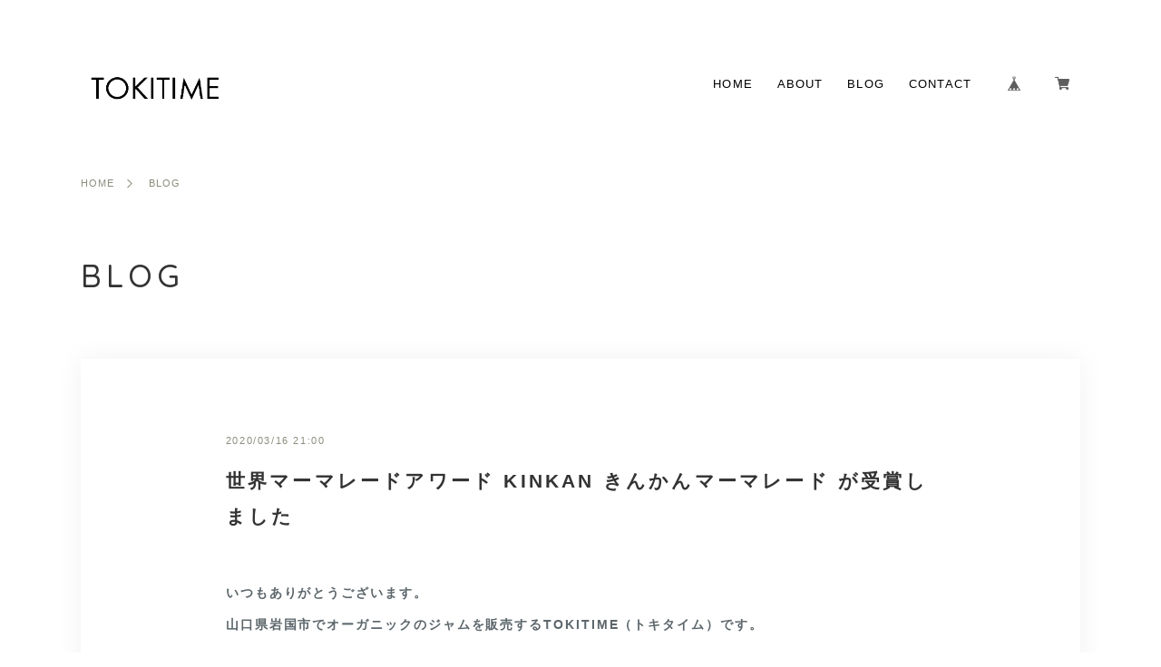

--- FILE ---
content_type: text/html; charset=UTF-8
request_url: https://www.tokitime.jp/blog/2020/03/16/210000
body_size: 29220
content:
<!DOCTYPE html>
<html lang="ja" >

<head>

<link rel="stylesheet" type="text/css" href="https://cf-baseassets.thebase.in/015249379aa9ecf9196f38b9164e1646/asset/shop/BASEshop-c04794395695aab12cc9.css"/>
  <meta charset="UTF-8">
    <meta name="viewport" content="width=device-width,initial-scale=1">
  <meta name="format-detection" content="telephone=no, email=no, address=no">
  <meta name="copyright" content="SHARESL Inc.">
  <meta name="BASE-Theme-Name" content="camera">
  <meta name="BASE-Theme-Version" content="45">
      <link href="https://www.tokitime.jp/blog/feed" rel="alternate" type="application/rss+xml" title="Blog | TOKITIME（トキタイム）" />
      <meta name="description" content="いつもありがとうございます。山口県岩国市でオーガニックのジャムを販売するTOKITIME（トキタイム）です。コロナウイルスで色々とイベントが中止となり最近はちょっと..." />
<meta name="keywords" content="世界マーマレードアワード KINKAN きんかんマーマレード が受賞しました | TOKITIME（トキタイム）,BASE,EC,store,ネットショップ,コマース,作成" />
<meta property="fb:app_id" content="350947278320210" />
<meta property="og:description" content="いつもありがとうございます。山口県岩国市でオーガニックのジャムを販売するTOKITIME（トキタイム）です。コロナウイルスで色々とイベントが中止となり最近はちょっと..." />
<meta property="og:title" content="世界マーマレードアワード KINKAN きんかんマーマレード が受賞しました | TOKITIME（トキタイム） powered by BASE" />
<meta property="og:image" content="https://base-ec2if.akamaized.net/c/f=jpg/images/user/blog/1dd4a0adb4de87d68eb1ff1176cb3779a40b8fb3/blog/085034f2e7ec668aba03f7323ca32730.jpg" />
<meta property="og:url" content="https://www.tokitime.jp/blog/2020/03/16/210000" />
<meta property="og:site_name" content="世界マーマレードアワード KINKAN きんかんマーマレード が受賞しました | TOKITIME（トキタイム） powered by BASE" />
<meta property="og:type" content="website" />
<meta name="twitter:card" content="summary_large_image" />
<meta name="twitter:site" content="@shop_TOKITIME" />
<meta name="twitter:url" content="https://www.tokitime.jp/blog/2020/03/16/210000" />
<meta name="twitter:title" content="世界マーマレードアワード KINKAN きんかんマーマレード が受賞しました | TOKITIME（トキタイム） powered by BASE" />
<meta name="twitter:description" content="いつもありがとうございます。山口県岩国市でオーガニックのジャムを販売するTOKITIME（トキタイム）です。コロナウイルスで色々とイベントが中止となり最近はちょっと..." />
<meta name="twitter:image" content="https://base-ec2if.akamaized.net/c/f=jpg/images/user/blog/1dd4a0adb4de87d68eb1ff1176cb3779a40b8fb3/blog/085034f2e7ec668aba03f7323ca32730.jpg" />
  <title>世界マーマレードアワード KINKAN きんかんマーマレード が受賞しました | TOKITIME（トキタイム）</title>
  <link rel='icon' type='image/png' href='//static.thebase.in/favicon.png' />
<link rel='apple-touch-icon' sizes='180x180' href='//static.thebase.in/apple-touch-icon.png' />
<link rel='apple-touch-icon-precomposed' href='//static.thebase.in/apple-touch-icon.png' />

  <link rel='canonical' href='https://www.tokitime.jp/blog/2020/03/16/210000' />

      
    <link href="https://fonts.googleapis.com/css?family=Amatic+SC:700|Anton|Cinzel|Fjalla+One|Lobster|Oswald:500|Quicksand:500|Righteous|Teko|Yanone+Kaffeesatz:700" rel="stylesheet">
    <link rel="stylesheet" href="https://basefile.akamaized.net/sharesl/67cfdbf74aa23/style.css?1768288314992">
  <script src="https://basefile.akamaized.net/sharesl/6479acfaae7bc/caption.bundle.js?1768288314992" async></script>
  
<style type="text/css">
body { 
        background-image: none;
        background-color: #ffffff;
     }
</style>


  <!-- Customize -->
  <style type="text/css">
    .c-caption-s,
    .c-caption-m,
    .c-caption-l {
      color: #333333;
    }

    .c-caption svg {
      fill : #333333;
    }

    .c-contact{
      background-color: #e0e0d4;
    }

    .c-contact-summary{
      color : #ffffff;
    }

        .c-about {
      background-color : #fae8f2;
    }
    
    
    
    
    
    @media screen and (min-width:768px){
            .c-nav-hasMenu,
      .c-nav-item > a,
      .c-nav-menu a
      {
        color: #000000;
      }
      .l-header-menubtn .line
      {
        background-color: #000000;
      }
          }

      </style>
  <!-- Customize -->

        <meta name="description" content="いつもありがとうございます。山口県岩国市でオーガニックのジャムを販売するTOKITIME（トキタイム）です。コロナウイルスで色々とイベントが中止となり最近はちょっと..." />
<meta name="keywords" content="世界マーマレードアワード KINKAN きんかんマーマレード が受賞しました | TOKITIME（トキタイム）,BASE,EC,store,ネットショップ,コマース,作成" />
<meta property="fb:app_id" content="350947278320210" />
<meta property="og:description" content="いつもありがとうございます。山口県岩国市でオーガニックのジャムを販売するTOKITIME（トキタイム）です。コロナウイルスで色々とイベントが中止となり最近はちょっと..." />
<meta property="og:title" content="世界マーマレードアワード KINKAN きんかんマーマレード が受賞しました | TOKITIME（トキタイム） powered by BASE" />
<meta property="og:image" content="https://base-ec2if.akamaized.net/c/f=jpg/images/user/blog/1dd4a0adb4de87d68eb1ff1176cb3779a40b8fb3/blog/085034f2e7ec668aba03f7323ca32730.jpg" />
<meta property="og:url" content="https://www.tokitime.jp/blog/2020/03/16/210000" />
<meta property="og:site_name" content="世界マーマレードアワード KINKAN きんかんマーマレード が受賞しました | TOKITIME（トキタイム） powered by BASE" />
<meta property="og:type" content="website" />
<meta name="twitter:card" content="summary_large_image" />
<meta name="twitter:site" content="@shop_TOKITIME" />
<meta name="twitter:url" content="https://www.tokitime.jp/blog/2020/03/16/210000" />
<meta name="twitter:title" content="世界マーマレードアワード KINKAN きんかんマーマレード が受賞しました | TOKITIME（トキタイム） powered by BASE" />
<meta name="twitter:description" content="いつもありがとうございます。山口県岩国市でオーガニックのジャムを販売するTOKITIME（トキタイム）です。コロナウイルスで色々とイベントが中止となり最近はちょっと..." />
<meta name="twitter:image" content="https://base-ec2if.akamaized.net/c/f=jpg/images/user/blog/1dd4a0adb4de87d68eb1ff1176cb3779a40b8fb3/blog/085034f2e7ec668aba03f7323ca32730.jpg" />

      <link href="https://www.tokitime.jp/blog/feed" rel="alternate" type="application/rss+xml" title="Blog | TOKITIME（トキタイム）" />
    <script src="https://ajax.googleapis.com/ajax/libs/jquery/3.6.0/jquery.min.js"></script>
  <script src="https://cdnjs.cloudflare.com/ajax/libs/jquery-easing/1.4.1/jquery.easing.min.js"></script>
  <script type="text/javascript">
	var _gaq = _gaq || [];
	var gtag = gtag || function(){};
</script>
			<script>
window.dataLayer = window.dataLayer || [];
window.dataLayer.push({

	
						'shopTheme': "market_sharesl_5d10a30e5a0a7",
		
				'shopId': "tokitime-theshop-jp",

				
				
				
	
		});
</script>


<!-- Google Tag Manager for thebase.in-->
<noscript><iframe src="//www.googletagmanager.com/ns.html?id=GTM-K652NBTK"
height="0" width="0" style="display:none;visibility:hidden"></iframe></noscript>
<script>(function(w,d,s,l,i){w[l]=w[l]||[];w[l].push({'gtm.start':
new Date().getTime(),event:'gtm.js'});var f=d.getElementsByTagName(s)[0],
j=d.createElement(s),dl=l!='dataLayer'?'&l='+l:'';j.async=true;j.src=
'//www.googletagmanager.com/gtm.js?id='+i+dl;f.parentNode.insertBefore(j,f);
})(window,document,'script','dataLayer','GTM-K652NBTK');</script>
<!-- End Google Tag Manager -->

<script type="text/javascript">


</script>

	


	<!-- Facebook Pixel Code -->
	<script>
		!function(f,b,e,v,n,t,s){if(f.fbq)return;n=f.fbq=function(){n.callMethod?
			n.callMethod.apply(n,arguments):n.queue.push(arguments)};if(!f._fbq)f._fbq=n;
			n.push=n;n.loaded=!0;n.version='2.0';n.queue=[];t=b.createElement(e);t.async=!0;
			t.src=v;s=b.getElementsByTagName(e)[0];s.parentNode.insertBefore(t,s)}(window,
			document,'script','https://connect.facebook.net/en_US/fbevents.js');

			
		fbq('init', '1104653806642591', {}, { agent: 'plthebase' });
		fbq('trackSingle', '1104653806642591', 'PageView');

				data = null;
				
		fbq('init', '559553681330587', {}, { agent: 'plthebase' });
		fbq('trackSingle', '559553681330587', 'PageView');

				data = null;
				if (data) {
			(function(data) {
				window.addEventListener('load', function() {
					$.ajax({
						type: 'POST',
						url: "https://www.tokitime.jp/facebook/conversion/",
						dataType: 'json',
						data: data,
						success: function (data) {},
					})
				})
			})(data)
		}

	</script>
	<!-- End Facebook Pixel Code -->




<meta name="cot:primaryColor" content="#000000"><meta name="cot:accentColor" content="#000000"><meta name="cot:textColor" content="#000000"><meta name="cot:lightTextColor" content="#ffffff"><meta name="cot:complementaryColor" content="#000000"><meta name="cot:titleColor" content="#000000">

	

	<script type="text/javascript">
		;window.NREUM||(NREUM={});NREUM.init={distributed_tracing:{enabled:true},privacy:{cookies_enabled:true},ajax:{deny_list:["bam.nr-data.net"]}};

		;NREUM.loader_config={accountID:"2907216",trustKey:"2804831",agentID:"663072695",licenseKey:"NRJS-4c41e18b2dabf750af0",applicationID:"663072695"}
		;NREUM.info={beacon:"bam.nr-data.net",errorBeacon:"bam.nr-data.net",licenseKey:"NRJS-4c41e18b2dabf750af0",applicationID:"663072695",sa:1}

		;/*! For license information please see nr-loader-spa-1.236.0.min.js.LICENSE.txt */
		(()=>{"use strict";var e,t,r={5763:(e,t,r)=>{r.d(t,{P_:()=>l,Mt:()=>g,C5:()=>s,DL:()=>v,OP:()=>T,lF:()=>D,Yu:()=>y,Dg:()=>h,CX:()=>c,GE:()=>b,sU:()=>_});var n=r(8632),i=r(9567);const o={beacon:n.ce.beacon,errorBeacon:n.ce.errorBeacon,licenseKey:void 0,applicationID:void 0,sa:void 0,queueTime:void 0,applicationTime:void 0,ttGuid:void 0,user:void 0,account:void 0,product:void 0,extra:void 0,jsAttributes:{},userAttributes:void 0,atts:void 0,transactionName:void 0,tNamePlain:void 0},a={};function s(e){if(!e)throw new Error("All info objects require an agent identifier!");if(!a[e])throw new Error("Info for ".concat(e," was never set"));return a[e]}function c(e,t){if(!e)throw new Error("All info objects require an agent identifier!");a[e]=(0,i.D)(t,o),(0,n.Qy)(e,a[e],"info")}var u=r(7056);const d=()=>{const e={blockSelector:"[data-nr-block]",maskInputOptions:{password:!0}};return{allow_bfcache:!0,privacy:{cookies_enabled:!0},ajax:{deny_list:void 0,enabled:!0,harvestTimeSeconds:10},distributed_tracing:{enabled:void 0,exclude_newrelic_header:void 0,cors_use_newrelic_header:void 0,cors_use_tracecontext_headers:void 0,allowed_origins:void 0},session:{domain:void 0,expiresMs:u.oD,inactiveMs:u.Hb},ssl:void 0,obfuscate:void 0,jserrors:{enabled:!0,harvestTimeSeconds:10},metrics:{enabled:!0},page_action:{enabled:!0,harvestTimeSeconds:30},page_view_event:{enabled:!0},page_view_timing:{enabled:!0,harvestTimeSeconds:30,long_task:!1},session_trace:{enabled:!0,harvestTimeSeconds:10},harvest:{tooManyRequestsDelay:60},session_replay:{enabled:!1,harvestTimeSeconds:60,sampleRate:.1,errorSampleRate:.1,maskTextSelector:"*",maskAllInputs:!0,get blockClass(){return"nr-block"},get ignoreClass(){return"nr-ignore"},get maskTextClass(){return"nr-mask"},get blockSelector(){return e.blockSelector},set blockSelector(t){e.blockSelector+=",".concat(t)},get maskInputOptions(){return e.maskInputOptions},set maskInputOptions(t){e.maskInputOptions={...t,password:!0}}},spa:{enabled:!0,harvestTimeSeconds:10}}},f={};function l(e){if(!e)throw new Error("All configuration objects require an agent identifier!");if(!f[e])throw new Error("Configuration for ".concat(e," was never set"));return f[e]}function h(e,t){if(!e)throw new Error("All configuration objects require an agent identifier!");f[e]=(0,i.D)(t,d()),(0,n.Qy)(e,f[e],"config")}function g(e,t){if(!e)throw new Error("All configuration objects require an agent identifier!");var r=l(e);if(r){for(var n=t.split("."),i=0;i<n.length-1;i++)if("object"!=typeof(r=r[n[i]]))return;r=r[n[n.length-1]]}return r}const p={accountID:void 0,trustKey:void 0,agentID:void 0,licenseKey:void 0,applicationID:void 0,xpid:void 0},m={};function v(e){if(!e)throw new Error("All loader-config objects require an agent identifier!");if(!m[e])throw new Error("LoaderConfig for ".concat(e," was never set"));return m[e]}function b(e,t){if(!e)throw new Error("All loader-config objects require an agent identifier!");m[e]=(0,i.D)(t,p),(0,n.Qy)(e,m[e],"loader_config")}const y=(0,n.mF)().o;var w=r(385),x=r(6818);const A={buildEnv:x.Re,bytesSent:{},queryBytesSent:{},customTransaction:void 0,disabled:!1,distMethod:x.gF,isolatedBacklog:!1,loaderType:void 0,maxBytes:3e4,offset:Math.floor(w._A?.performance?.timeOrigin||w._A?.performance?.timing?.navigationStart||Date.now()),onerror:void 0,origin:""+w._A.location,ptid:void 0,releaseIds:{},session:void 0,xhrWrappable:"function"==typeof w._A.XMLHttpRequest?.prototype?.addEventListener,version:x.q4},E={};function T(e){if(!e)throw new Error("All runtime objects require an agent identifier!");if(!E[e])throw new Error("Runtime for ".concat(e," was never set"));return E[e]}function _(e,t){if(!e)throw new Error("All runtime objects require an agent identifier!");E[e]=(0,i.D)(t,A),(0,n.Qy)(e,E[e],"runtime")}function D(e){return function(e){try{const t=s(e);return!!t.licenseKey&&!!t.errorBeacon&&!!t.applicationID}catch(e){return!1}}(e)}},9567:(e,t,r)=>{r.d(t,{D:()=>i});var n=r(50);function i(e,t){try{if(!e||"object"!=typeof e)return(0,n.Z)("Setting a Configurable requires an object as input");if(!t||"object"!=typeof t)return(0,n.Z)("Setting a Configurable requires a model to set its initial properties");const r=Object.create(Object.getPrototypeOf(t),Object.getOwnPropertyDescriptors(t)),o=0===Object.keys(r).length?e:r;for(let a in o)if(void 0!==e[a])try{"object"==typeof e[a]&&"object"==typeof t[a]?r[a]=i(e[a],t[a]):r[a]=e[a]}catch(e){(0,n.Z)("An error occurred while setting a property of a Configurable",e)}return r}catch(e){(0,n.Z)("An error occured while setting a Configurable",e)}}},6818:(e,t,r)=>{r.d(t,{Re:()=>i,gF:()=>o,q4:()=>n});const n="1.236.0",i="PROD",o="CDN"},385:(e,t,r)=>{r.d(t,{FN:()=>a,IF:()=>u,Nk:()=>f,Tt:()=>s,_A:()=>o,il:()=>n,pL:()=>c,v6:()=>i,w1:()=>d});const n="undefined"!=typeof window&&!!window.document,i="undefined"!=typeof WorkerGlobalScope&&("undefined"!=typeof self&&self instanceof WorkerGlobalScope&&self.navigator instanceof WorkerNavigator||"undefined"!=typeof globalThis&&globalThis instanceof WorkerGlobalScope&&globalThis.navigator instanceof WorkerNavigator),o=n?window:"undefined"!=typeof WorkerGlobalScope&&("undefined"!=typeof self&&self instanceof WorkerGlobalScope&&self||"undefined"!=typeof globalThis&&globalThis instanceof WorkerGlobalScope&&globalThis),a=""+o?.location,s=/iPad|iPhone|iPod/.test(navigator.userAgent),c=s&&"undefined"==typeof SharedWorker,u=(()=>{const e=navigator.userAgent.match(/Firefox[/\s](\d+\.\d+)/);return Array.isArray(e)&&e.length>=2?+e[1]:0})(),d=Boolean(n&&window.document.documentMode),f=!!navigator.sendBeacon},1117:(e,t,r)=>{r.d(t,{w:()=>o});var n=r(50);const i={agentIdentifier:"",ee:void 0};class o{constructor(e){try{if("object"!=typeof e)return(0,n.Z)("shared context requires an object as input");this.sharedContext={},Object.assign(this.sharedContext,i),Object.entries(e).forEach((e=>{let[t,r]=e;Object.keys(i).includes(t)&&(this.sharedContext[t]=r)}))}catch(e){(0,n.Z)("An error occured while setting SharedContext",e)}}}},8e3:(e,t,r)=>{r.d(t,{L:()=>d,R:()=>c});var n=r(2177),i=r(1284),o=r(4322),a=r(3325);const s={};function c(e,t){const r={staged:!1,priority:a.p[t]||0};u(e),s[e].get(t)||s[e].set(t,r)}function u(e){e&&(s[e]||(s[e]=new Map))}function d(){let e=arguments.length>0&&void 0!==arguments[0]?arguments[0]:"",t=arguments.length>1&&void 0!==arguments[1]?arguments[1]:"feature";if(u(e),!e||!s[e].get(t))return a(t);s[e].get(t).staged=!0;const r=[...s[e]];function a(t){const r=e?n.ee.get(e):n.ee,a=o.X.handlers;if(r.backlog&&a){var s=r.backlog[t],c=a[t];if(c){for(var u=0;s&&u<s.length;++u)f(s[u],c);(0,i.D)(c,(function(e,t){(0,i.D)(t,(function(t,r){r[0].on(e,r[1])}))}))}delete a[t],r.backlog[t]=null,r.emit("drain-"+t,[])}}r.every((e=>{let[t,r]=e;return r.staged}))&&(r.sort(((e,t)=>e[1].priority-t[1].priority)),r.forEach((e=>{let[t]=e;a(t)})))}function f(e,t){var r=e[1];(0,i.D)(t[r],(function(t,r){var n=e[0];if(r[0]===n){var i=r[1],o=e[3],a=e[2];i.apply(o,a)}}))}},2177:(e,t,r)=>{r.d(t,{c:()=>f,ee:()=>u});var n=r(8632),i=r(2210),o=r(1284),a=r(5763),s="nr@context";let c=(0,n.fP)();var u;function d(){}function f(e){return(0,i.X)(e,s,l)}function l(){return new d}function h(){u.aborted=!0,u.backlog={}}c.ee?u=c.ee:(u=function e(t,r){var n={},c={},f={},g=!1;try{g=16===r.length&&(0,a.OP)(r).isolatedBacklog}catch(e){}var p={on:b,addEventListener:b,removeEventListener:y,emit:v,get:x,listeners:w,context:m,buffer:A,abort:h,aborted:!1,isBuffering:E,debugId:r,backlog:g?{}:t&&"object"==typeof t.backlog?t.backlog:{}};return p;function m(e){return e&&e instanceof d?e:e?(0,i.X)(e,s,l):l()}function v(e,r,n,i,o){if(!1!==o&&(o=!0),!u.aborted||i){t&&o&&t.emit(e,r,n);for(var a=m(n),s=w(e),d=s.length,f=0;f<d;f++)s[f].apply(a,r);var l=T()[c[e]];return l&&l.push([p,e,r,a]),a}}function b(e,t){n[e]=w(e).concat(t)}function y(e,t){var r=n[e];if(r)for(var i=0;i<r.length;i++)r[i]===t&&r.splice(i,1)}function w(e){return n[e]||[]}function x(t){return f[t]=f[t]||e(p,t)}function A(e,t){var r=T();p.aborted||(0,o.D)(e,(function(e,n){t=t||"feature",c[n]=t,t in r||(r[t]=[])}))}function E(e){return!!T()[c[e]]}function T(){return p.backlog}}(void 0,"globalEE"),c.ee=u)},5546:(e,t,r)=>{r.d(t,{E:()=>n,p:()=>i});var n=r(2177).ee.get("handle");function i(e,t,r,i,o){o?(o.buffer([e],i),o.emit(e,t,r)):(n.buffer([e],i),n.emit(e,t,r))}},4322:(e,t,r)=>{r.d(t,{X:()=>o});var n=r(5546);o.on=a;var i=o.handlers={};function o(e,t,r,o){a(o||n.E,i,e,t,r)}function a(e,t,r,i,o){o||(o="feature"),e||(e=n.E);var a=t[o]=t[o]||{};(a[r]=a[r]||[]).push([e,i])}},3239:(e,t,r)=>{r.d(t,{bP:()=>s,iz:()=>c,m$:()=>a});var n=r(385);let i=!1,o=!1;try{const e={get passive(){return i=!0,!1},get signal(){return o=!0,!1}};n._A.addEventListener("test",null,e),n._A.removeEventListener("test",null,e)}catch(e){}function a(e,t){return i||o?{capture:!!e,passive:i,signal:t}:!!e}function s(e,t){let r=arguments.length>2&&void 0!==arguments[2]&&arguments[2],n=arguments.length>3?arguments[3]:void 0;window.addEventListener(e,t,a(r,n))}function c(e,t){let r=arguments.length>2&&void 0!==arguments[2]&&arguments[2],n=arguments.length>3?arguments[3]:void 0;document.addEventListener(e,t,a(r,n))}},4402:(e,t,r)=>{r.d(t,{Ht:()=>u,M:()=>c,Rl:()=>a,ky:()=>s});var n=r(385);const i="xxxxxxxx-xxxx-4xxx-yxxx-xxxxxxxxxxxx";function o(e,t){return e?15&e[t]:16*Math.random()|0}function a(){const e=n._A?.crypto||n._A?.msCrypto;let t,r=0;return e&&e.getRandomValues&&(t=e.getRandomValues(new Uint8Array(31))),i.split("").map((e=>"x"===e?o(t,++r).toString(16):"y"===e?(3&o()|8).toString(16):e)).join("")}function s(e){const t=n._A?.crypto||n._A?.msCrypto;let r,i=0;t&&t.getRandomValues&&(r=t.getRandomValues(new Uint8Array(31)));const a=[];for(var s=0;s<e;s++)a.push(o(r,++i).toString(16));return a.join("")}function c(){return s(16)}function u(){return s(32)}},7056:(e,t,r)=>{r.d(t,{Bq:()=>n,Hb:()=>o,oD:()=>i});const n="NRBA",i=144e5,o=18e5},7894:(e,t,r)=>{function n(){return Math.round(performance.now())}r.d(t,{z:()=>n})},7243:(e,t,r)=>{r.d(t,{e:()=>o});var n=r(385),i={};function o(e){if(e in i)return i[e];if(0===(e||"").indexOf("data:"))return{protocol:"data"};let t;var r=n._A?.location,o={};if(n.il)t=document.createElement("a"),t.href=e;else try{t=new URL(e,r.href)}catch(e){return o}o.port=t.port;var a=t.href.split("://");!o.port&&a[1]&&(o.port=a[1].split("/")[0].split("@").pop().split(":")[1]),o.port&&"0"!==o.port||(o.port="https"===a[0]?"443":"80"),o.hostname=t.hostname||r.hostname,o.pathname=t.pathname,o.protocol=a[0],"/"!==o.pathname.charAt(0)&&(o.pathname="/"+o.pathname);var s=!t.protocol||":"===t.protocol||t.protocol===r.protocol,c=t.hostname===r.hostname&&t.port===r.port;return o.sameOrigin=s&&(!t.hostname||c),"/"===o.pathname&&(i[e]=o),o}},50:(e,t,r)=>{function n(e,t){"function"==typeof console.warn&&(console.warn("New Relic: ".concat(e)),t&&console.warn(t))}r.d(t,{Z:()=>n})},2587:(e,t,r)=>{r.d(t,{N:()=>c,T:()=>u});var n=r(2177),i=r(5546),o=r(8e3),a=r(3325);const s={stn:[a.D.sessionTrace],err:[a.D.jserrors,a.D.metrics],ins:[a.D.pageAction],spa:[a.D.spa],sr:[a.D.sessionReplay,a.D.sessionTrace]};function c(e,t){const r=n.ee.get(t);e&&"object"==typeof e&&(Object.entries(e).forEach((e=>{let[t,n]=e;void 0===u[t]&&(s[t]?s[t].forEach((e=>{n?(0,i.p)("feat-"+t,[],void 0,e,r):(0,i.p)("block-"+t,[],void 0,e,r),(0,i.p)("rumresp-"+t,[Boolean(n)],void 0,e,r)})):n&&(0,i.p)("feat-"+t,[],void 0,void 0,r),u[t]=Boolean(n))})),Object.keys(s).forEach((e=>{void 0===u[e]&&(s[e]?.forEach((t=>(0,i.p)("rumresp-"+e,[!1],void 0,t,r))),u[e]=!1)})),(0,o.L)(t,a.D.pageViewEvent))}const u={}},2210:(e,t,r)=>{r.d(t,{X:()=>i});var n=Object.prototype.hasOwnProperty;function i(e,t,r){if(n.call(e,t))return e[t];var i=r();if(Object.defineProperty&&Object.keys)try{return Object.defineProperty(e,t,{value:i,writable:!0,enumerable:!1}),i}catch(e){}return e[t]=i,i}},1284:(e,t,r)=>{r.d(t,{D:()=>n});const n=(e,t)=>Object.entries(e||{}).map((e=>{let[r,n]=e;return t(r,n)}))},4351:(e,t,r)=>{r.d(t,{P:()=>o});var n=r(2177);const i=()=>{const e=new WeakSet;return(t,r)=>{if("object"==typeof r&&null!==r){if(e.has(r))return;e.add(r)}return r}};function o(e){try{return JSON.stringify(e,i())}catch(e){try{n.ee.emit("internal-error",[e])}catch(e){}}}},3960:(e,t,r)=>{r.d(t,{K:()=>a,b:()=>o});var n=r(3239);function i(){return"undefined"==typeof document||"complete"===document.readyState}function o(e,t){if(i())return e();(0,n.bP)("load",e,t)}function a(e){if(i())return e();(0,n.iz)("DOMContentLoaded",e)}},8632:(e,t,r)=>{r.d(t,{EZ:()=>u,Qy:()=>c,ce:()=>o,fP:()=>a,gG:()=>d,mF:()=>s});var n=r(7894),i=r(385);const o={beacon:"bam.nr-data.net",errorBeacon:"bam.nr-data.net"};function a(){return i._A.NREUM||(i._A.NREUM={}),void 0===i._A.newrelic&&(i._A.newrelic=i._A.NREUM),i._A.NREUM}function s(){let e=a();return e.o||(e.o={ST:i._A.setTimeout,SI:i._A.setImmediate,CT:i._A.clearTimeout,XHR:i._A.XMLHttpRequest,REQ:i._A.Request,EV:i._A.Event,PR:i._A.Promise,MO:i._A.MutationObserver,FETCH:i._A.fetch}),e}function c(e,t,r){let i=a();const o=i.initializedAgents||{},s=o[e]||{};return Object.keys(s).length||(s.initializedAt={ms:(0,n.z)(),date:new Date}),i.initializedAgents={...o,[e]:{...s,[r]:t}},i}function u(e,t){a()[e]=t}function d(){return function(){let e=a();const t=e.info||{};e.info={beacon:o.beacon,errorBeacon:o.errorBeacon,...t}}(),function(){let e=a();const t=e.init||{};e.init={...t}}(),s(),function(){let e=a();const t=e.loader_config||{};e.loader_config={...t}}(),a()}},7956:(e,t,r)=>{r.d(t,{N:()=>i});var n=r(3239);function i(e){let t=arguments.length>1&&void 0!==arguments[1]&&arguments[1],r=arguments.length>2?arguments[2]:void 0,i=arguments.length>3?arguments[3]:void 0;return void(0,n.iz)("visibilitychange",(function(){if(t)return void("hidden"==document.visibilityState&&e());e(document.visibilityState)}),r,i)}},1214:(e,t,r)=>{r.d(t,{em:()=>v,u5:()=>N,QU:()=>S,_L:()=>I,Gm:()=>L,Lg:()=>M,gy:()=>U,BV:()=>Q,Kf:()=>ee});var n=r(2177);const i="nr@original";var o=Object.prototype.hasOwnProperty,a=!1;function s(e,t){return e||(e=n.ee),r.inPlace=function(e,t,n,i,o){n||(n="");var a,s,c,u="-"===n.charAt(0);for(c=0;c<t.length;c++)d(a=e[s=t[c]])||(e[s]=r(a,u?s+n:n,i,s,o))},r.flag=i,r;function r(t,r,n,a,s){return d(t)?t:(r||(r=""),nrWrapper[i]=t,u(t,nrWrapper,e),nrWrapper);function nrWrapper(){var i,u,d,f;try{u=this,i=[...arguments],d="function"==typeof n?n(i,u):n||{}}catch(t){c([t,"",[i,u,a],d],e)}o(r+"start",[i,u,a],d,s);try{return f=t.apply(u,i)}catch(e){throw o(r+"err",[i,u,e],d,s),e}finally{o(r+"end",[i,u,f],d,s)}}}function o(r,n,i,o){if(!a||t){var s=a;a=!0;try{e.emit(r,n,i,t,o)}catch(t){c([t,r,n,i],e)}a=s}}}function c(e,t){t||(t=n.ee);try{t.emit("internal-error",e)}catch(e){}}function u(e,t,r){if(Object.defineProperty&&Object.keys)try{return Object.keys(e).forEach((function(r){Object.defineProperty(t,r,{get:function(){return e[r]},set:function(t){return e[r]=t,t}})})),t}catch(e){c([e],r)}for(var n in e)o.call(e,n)&&(t[n]=e[n]);return t}function d(e){return!(e&&e instanceof Function&&e.apply&&!e[i])}var f=r(2210),l=r(385);const h={},g=XMLHttpRequest,p="addEventListener",m="removeEventListener";function v(e){var t=function(e){return(e||n.ee).get("events")}(e);if(h[t.debugId]++)return t;h[t.debugId]=1;var r=s(t,!0);function i(e){r.inPlace(e,[p,m],"-",o)}function o(e,t){return e[1]}return"getPrototypeOf"in Object&&(l.il&&b(document,i),b(l._A,i),b(g.prototype,i)),t.on(p+"-start",(function(e,t){var n=e[1];if(null!==n&&("function"==typeof n||"object"==typeof n)){var i=(0,f.X)(n,"nr@wrapped",(function(){var e={object:function(){if("function"!=typeof n.handleEvent)return;return n.handleEvent.apply(n,arguments)},function:n}[typeof n];return e?r(e,"fn-",null,e.name||"anonymous"):n}));this.wrapped=e[1]=i}})),t.on(m+"-start",(function(e){e[1]=this.wrapped||e[1]})),t}function b(e,t){let r=e;for(;"object"==typeof r&&!Object.prototype.hasOwnProperty.call(r,p);)r=Object.getPrototypeOf(r);for(var n=arguments.length,i=new Array(n>2?n-2:0),o=2;o<n;o++)i[o-2]=arguments[o];r&&t(r,...i)}var y="fetch-",w=y+"body-",x=["arrayBuffer","blob","json","text","formData"],A=l._A.Request,E=l._A.Response,T="prototype",_="nr@context";const D={};function N(e){const t=function(e){return(e||n.ee).get("fetch")}(e);if(!(A&&E&&l._A.fetch))return t;if(D[t.debugId]++)return t;function r(e,r,n){var i=e[r];"function"==typeof i&&(e[r]=function(){var e,r=[...arguments],o={};t.emit(n+"before-start",[r],o),o[_]&&o[_].dt&&(e=o[_].dt);var a=i.apply(this,r);return t.emit(n+"start",[r,e],a),a.then((function(e){return t.emit(n+"end",[null,e],a),e}),(function(e){throw t.emit(n+"end",[e],a),e}))})}return D[t.debugId]=1,x.forEach((e=>{r(A[T],e,w),r(E[T],e,w)})),r(l._A,"fetch",y),t.on(y+"end",(function(e,r){var n=this;if(r){var i=r.headers.get("content-length");null!==i&&(n.rxSize=i),t.emit(y+"done",[null,r],n)}else t.emit(y+"done",[e],n)})),t}const O={},j=["pushState","replaceState"];function S(e){const t=function(e){return(e||n.ee).get("history")}(e);return!l.il||O[t.debugId]++||(O[t.debugId]=1,s(t).inPlace(window.history,j,"-")),t}var P=r(3239);const C={},R=["appendChild","insertBefore","replaceChild"];function I(e){const t=function(e){return(e||n.ee).get("jsonp")}(e);if(!l.il||C[t.debugId])return t;C[t.debugId]=!0;var r=s(t),i=/[?&](?:callback|cb)=([^&#]+)/,o=/(.*)\.([^.]+)/,a=/^(\w+)(\.|$)(.*)$/;function c(e,t){var r=e.match(a),n=r[1],i=r[3];return i?c(i,t[n]):t[n]}return r.inPlace(Node.prototype,R,"dom-"),t.on("dom-start",(function(e){!function(e){if(!e||"string"!=typeof e.nodeName||"script"!==e.nodeName.toLowerCase())return;if("function"!=typeof e.addEventListener)return;var n=(a=e.src,s=a.match(i),s?s[1]:null);var a,s;if(!n)return;var u=function(e){var t=e.match(o);if(t&&t.length>=3)return{key:t[2],parent:c(t[1],window)};return{key:e,parent:window}}(n);if("function"!=typeof u.parent[u.key])return;var d={};function f(){t.emit("jsonp-end",[],d),e.removeEventListener("load",f,(0,P.m$)(!1)),e.removeEventListener("error",l,(0,P.m$)(!1))}function l(){t.emit("jsonp-error",[],d),t.emit("jsonp-end",[],d),e.removeEventListener("load",f,(0,P.m$)(!1)),e.removeEventListener("error",l,(0,P.m$)(!1))}r.inPlace(u.parent,[u.key],"cb-",d),e.addEventListener("load",f,(0,P.m$)(!1)),e.addEventListener("error",l,(0,P.m$)(!1)),t.emit("new-jsonp",[e.src],d)}(e[0])})),t}var k=r(5763);const H={};function L(e){const t=function(e){return(e||n.ee).get("mutation")}(e);if(!l.il||H[t.debugId])return t;H[t.debugId]=!0;var r=s(t),i=k.Yu.MO;return i&&(window.MutationObserver=function(e){return this instanceof i?new i(r(e,"fn-")):i.apply(this,arguments)},MutationObserver.prototype=i.prototype),t}const z={};function M(e){const t=function(e){return(e||n.ee).get("promise")}(e);if(z[t.debugId])return t;z[t.debugId]=!0;var r=n.c,o=s(t),a=k.Yu.PR;return a&&function(){function e(r){var n=t.context(),i=o(r,"executor-",n,null,!1);const s=Reflect.construct(a,[i],e);return t.context(s).getCtx=function(){return n},s}l._A.Promise=e,Object.defineProperty(e,"name",{value:"Promise"}),e.toString=function(){return a.toString()},Object.setPrototypeOf(e,a),["all","race"].forEach((function(r){const n=a[r];e[r]=function(e){let i=!1;[...e||[]].forEach((e=>{this.resolve(e).then(a("all"===r),a(!1))}));const o=n.apply(this,arguments);return o;function a(e){return function(){t.emit("propagate",[null,!i],o,!1,!1),i=i||!e}}}})),["resolve","reject"].forEach((function(r){const n=a[r];e[r]=function(e){const r=n.apply(this,arguments);return e!==r&&t.emit("propagate",[e,!0],r,!1,!1),r}})),e.prototype=a.prototype;const n=a.prototype.then;a.prototype.then=function(){var e=this,i=r(e);i.promise=e;for(var a=arguments.length,s=new Array(a),c=0;c<a;c++)s[c]=arguments[c];s[0]=o(s[0],"cb-",i,null,!1),s[1]=o(s[1],"cb-",i,null,!1);const u=n.apply(this,s);return i.nextPromise=u,t.emit("propagate",[e,!0],u,!1,!1),u},a.prototype.then[i]=n,t.on("executor-start",(function(e){e[0]=o(e[0],"resolve-",this,null,!1),e[1]=o(e[1],"resolve-",this,null,!1)})),t.on("executor-err",(function(e,t,r){e[1](r)})),t.on("cb-end",(function(e,r,n){t.emit("propagate",[n,!0],this.nextPromise,!1,!1)})),t.on("propagate",(function(e,r,n){this.getCtx&&!r||(this.getCtx=function(){if(e instanceof Promise)var r=t.context(e);return r&&r.getCtx?r.getCtx():this})}))}(),t}const B={},F="requestAnimationFrame";function U(e){const t=function(e){return(e||n.ee).get("raf")}(e);if(!l.il||B[t.debugId]++)return t;B[t.debugId]=1;var r=s(t);return r.inPlace(window,[F],"raf-"),t.on("raf-start",(function(e){e[0]=r(e[0],"fn-")})),t}const q={},G="setTimeout",V="setInterval",X="clearTimeout",W="-start",Z="-",$=[G,"setImmediate",V,X,"clearImmediate"];function Q(e){const t=function(e){return(e||n.ee).get("timer")}(e);if(q[t.debugId]++)return t;q[t.debugId]=1;var r=s(t);return r.inPlace(l._A,$.slice(0,2),G+Z),r.inPlace(l._A,$.slice(2,3),V+Z),r.inPlace(l._A,$.slice(3),X+Z),t.on(V+W,(function(e,t,n){e[0]=r(e[0],"fn-",null,n)})),t.on(G+W,(function(e,t,n){this.method=n,this.timerDuration=isNaN(e[1])?0:+e[1],e[0]=r(e[0],"fn-",this,n)})),t}var Y=r(50);const K={},J=["open","send"];function ee(e){var t=e||n.ee;const r=function(e){return(e||n.ee).get("xhr")}(t);if(K[r.debugId]++)return r;K[r.debugId]=1,v(t);var i=s(r),o=k.Yu.XHR,a=k.Yu.MO,c=k.Yu.PR,u=k.Yu.SI,d="readystatechange",f=["onload","onerror","onabort","onloadstart","onloadend","onprogress","ontimeout"],h=[],g=l._A.XMLHttpRequest.listeners,p=l._A.XMLHttpRequest=function(e){var t=new o(e);function n(){try{r.emit("new-xhr",[t],t),t.addEventListener(d,b,(0,P.m$)(!1))}catch(e){(0,Y.Z)("An error occured while intercepting XHR",e);try{r.emit("internal-error",[e])}catch(e){}}}return this.listeners=g?[...g,n]:[n],this.listeners.forEach((e=>e())),t};function m(e,t){i.inPlace(t,["onreadystatechange"],"fn-",E)}function b(){var e=this,t=r.context(e);e.readyState>3&&!t.resolved&&(t.resolved=!0,r.emit("xhr-resolved",[],e)),i.inPlace(e,f,"fn-",E)}if(function(e,t){for(var r in e)t[r]=e[r]}(o,p),p.prototype=o.prototype,i.inPlace(p.prototype,J,"-xhr-",E),r.on("send-xhr-start",(function(e,t){m(e,t),function(e){h.push(e),a&&(y?y.then(A):u?u(A):(w=-w,x.data=w))}(t)})),r.on("open-xhr-start",m),a){var y=c&&c.resolve();if(!u&&!c){var w=1,x=document.createTextNode(w);new a(A).observe(x,{characterData:!0})}}else t.on("fn-end",(function(e){e[0]&&e[0].type===d||A()}));function A(){for(var e=0;e<h.length;e++)m(0,h[e]);h.length&&(h=[])}function E(e,t){return t}return r}},7825:(e,t,r)=>{r.d(t,{t:()=>n});const n=r(3325).D.ajax},6660:(e,t,r)=>{r.d(t,{A:()=>i,t:()=>n});const n=r(3325).D.jserrors,i="nr@seenError"},3081:(e,t,r)=>{r.d(t,{gF:()=>o,mY:()=>i,t9:()=>n,vz:()=>s,xS:()=>a});const n=r(3325).D.metrics,i="sm",o="cm",a="storeSupportabilityMetrics",s="storeEventMetrics"},4649:(e,t,r)=>{r.d(t,{t:()=>n});const n=r(3325).D.pageAction},7633:(e,t,r)=>{r.d(t,{Dz:()=>i,OJ:()=>a,qw:()=>o,t9:()=>n});const n=r(3325).D.pageViewEvent,i="firstbyte",o="domcontent",a="windowload"},9251:(e,t,r)=>{r.d(t,{t:()=>n});const n=r(3325).D.pageViewTiming},3614:(e,t,r)=>{r.d(t,{BST_RESOURCE:()=>i,END:()=>s,FEATURE_NAME:()=>n,FN_END:()=>u,FN_START:()=>c,PUSH_STATE:()=>d,RESOURCE:()=>o,START:()=>a});const n=r(3325).D.sessionTrace,i="bstResource",o="resource",a="-start",s="-end",c="fn"+a,u="fn"+s,d="pushState"},7836:(e,t,r)=>{r.d(t,{BODY:()=>A,CB_END:()=>E,CB_START:()=>u,END:()=>x,FEATURE_NAME:()=>i,FETCH:()=>_,FETCH_BODY:()=>v,FETCH_DONE:()=>m,FETCH_START:()=>p,FN_END:()=>c,FN_START:()=>s,INTERACTION:()=>l,INTERACTION_API:()=>d,INTERACTION_EVENTS:()=>o,JSONP_END:()=>b,JSONP_NODE:()=>g,JS_TIME:()=>T,MAX_TIMER_BUDGET:()=>a,REMAINING:()=>f,SPA_NODE:()=>h,START:()=>w,originalSetTimeout:()=>y});var n=r(5763);const i=r(3325).D.spa,o=["click","submit","keypress","keydown","keyup","change"],a=999,s="fn-start",c="fn-end",u="cb-start",d="api-ixn-",f="remaining",l="interaction",h="spaNode",g="jsonpNode",p="fetch-start",m="fetch-done",v="fetch-body-",b="jsonp-end",y=n.Yu.ST,w="-start",x="-end",A="-body",E="cb"+x,T="jsTime",_="fetch"},5938:(e,t,r)=>{r.d(t,{W:()=>o});var n=r(5763),i=r(2177);class o{constructor(e,t,r){this.agentIdentifier=e,this.aggregator=t,this.ee=i.ee.get(e,(0,n.OP)(this.agentIdentifier).isolatedBacklog),this.featureName=r,this.blocked=!1}}},9144:(e,t,r)=>{r.d(t,{j:()=>m});var n=r(3325),i=r(5763),o=r(5546),a=r(2177),s=r(7894),c=r(8e3),u=r(3960),d=r(385),f=r(50),l=r(3081),h=r(8632);function g(){const e=(0,h.gG)();["setErrorHandler","finished","addToTrace","inlineHit","addRelease","addPageAction","setCurrentRouteName","setPageViewName","setCustomAttribute","interaction","noticeError","setUserId"].forEach((t=>{e[t]=function(){for(var r=arguments.length,n=new Array(r),i=0;i<r;i++)n[i]=arguments[i];return function(t){for(var r=arguments.length,n=new Array(r>1?r-1:0),i=1;i<r;i++)n[i-1]=arguments[i];let o=[];return Object.values(e.initializedAgents).forEach((e=>{e.exposed&&e.api[t]&&o.push(e.api[t](...n))})),o.length>1?o:o[0]}(t,...n)}}))}var p=r(2587);function m(e){let t=arguments.length>1&&void 0!==arguments[1]?arguments[1]:{},m=arguments.length>2?arguments[2]:void 0,v=arguments.length>3?arguments[3]:void 0,{init:b,info:y,loader_config:w,runtime:x={loaderType:m},exposed:A=!0}=t;const E=(0,h.gG)();y||(b=E.init,y=E.info,w=E.loader_config),(0,i.Dg)(e,b||{}),(0,i.GE)(e,w||{}),(0,i.sU)(e,x),y.jsAttributes??={},d.v6&&(y.jsAttributes.isWorker=!0),(0,i.CX)(e,y),g();const T=function(e,t){t||(0,c.R)(e,"api");const h={};var g=a.ee.get(e),p=g.get("tracer"),m="api-",v=m+"ixn-";function b(t,r,n,o){const a=(0,i.C5)(e);return null===r?delete a.jsAttributes[t]:(0,i.CX)(e,{...a,jsAttributes:{...a.jsAttributes,[t]:r}}),x(m,n,!0,o||null===r?"session":void 0)(t,r)}function y(){}["setErrorHandler","finished","addToTrace","inlineHit","addRelease"].forEach((e=>h[e]=x(m,e,!0,"api"))),h.addPageAction=x(m,"addPageAction",!0,n.D.pageAction),h.setCurrentRouteName=x(m,"routeName",!0,n.D.spa),h.setPageViewName=function(t,r){if("string"==typeof t)return"/"!==t.charAt(0)&&(t="/"+t),(0,i.OP)(e).customTransaction=(r||"http://custom.transaction")+t,x(m,"setPageViewName",!0)()},h.setCustomAttribute=function(e,t){let r=arguments.length>2&&void 0!==arguments[2]&&arguments[2];if("string"==typeof e){if(["string","number"].includes(typeof t)||null===t)return b(e,t,"setCustomAttribute",r);(0,f.Z)("Failed to execute setCustomAttribute.\nNon-null value must be a string or number type, but a type of <".concat(typeof t,"> was provided."))}else(0,f.Z)("Failed to execute setCustomAttribute.\nName must be a string type, but a type of <".concat(typeof e,"> was provided."))},h.setUserId=function(e){if("string"==typeof e||null===e)return b("enduser.id",e,"setUserId",!0);(0,f.Z)("Failed to execute setUserId.\nNon-null value must be a string type, but a type of <".concat(typeof e,"> was provided."))},h.interaction=function(){return(new y).get()};var w=y.prototype={createTracer:function(e,t){var r={},i=this,a="function"==typeof t;return(0,o.p)(v+"tracer",[(0,s.z)(),e,r],i,n.D.spa,g),function(){if(p.emit((a?"":"no-")+"fn-start",[(0,s.z)(),i,a],r),a)try{return t.apply(this,arguments)}catch(e){throw p.emit("fn-err",[arguments,this,"string"==typeof e?new Error(e):e],r),e}finally{p.emit("fn-end",[(0,s.z)()],r)}}}};function x(e,t,r,i){return function(){return(0,o.p)(l.xS,["API/"+t+"/called"],void 0,n.D.metrics,g),i&&(0,o.p)(e+t,[(0,s.z)(),...arguments],r?null:this,i,g),r?void 0:this}}function A(){r.e(439).then(r.bind(r,7438)).then((t=>{let{setAPI:r}=t;r(e),(0,c.L)(e,"api")})).catch((()=>(0,f.Z)("Downloading runtime APIs failed...")))}return["actionText","setName","setAttribute","save","ignore","onEnd","getContext","end","get"].forEach((e=>{w[e]=x(v,e,void 0,n.D.spa)})),h.noticeError=function(e,t){"string"==typeof e&&(e=new Error(e)),(0,o.p)(l.xS,["API/noticeError/called"],void 0,n.D.metrics,g),(0,o.p)("err",[e,(0,s.z)(),!1,t],void 0,n.D.jserrors,g)},d.il?(0,u.b)((()=>A()),!0):A(),h}(e,v);return(0,h.Qy)(e,T,"api"),(0,h.Qy)(e,A,"exposed"),(0,h.EZ)("activatedFeatures",p.T),T}},3325:(e,t,r)=>{r.d(t,{D:()=>n,p:()=>i});const n={ajax:"ajax",jserrors:"jserrors",metrics:"metrics",pageAction:"page_action",pageViewEvent:"page_view_event",pageViewTiming:"page_view_timing",sessionReplay:"session_replay",sessionTrace:"session_trace",spa:"spa"},i={[n.pageViewEvent]:1,[n.pageViewTiming]:2,[n.metrics]:3,[n.jserrors]:4,[n.ajax]:5,[n.sessionTrace]:6,[n.pageAction]:7,[n.spa]:8,[n.sessionReplay]:9}}},n={};function i(e){var t=n[e];if(void 0!==t)return t.exports;var o=n[e]={exports:{}};return r[e](o,o.exports,i),o.exports}i.m=r,i.d=(e,t)=>{for(var r in t)i.o(t,r)&&!i.o(e,r)&&Object.defineProperty(e,r,{enumerable:!0,get:t[r]})},i.f={},i.e=e=>Promise.all(Object.keys(i.f).reduce(((t,r)=>(i.f[r](e,t),t)),[])),i.u=e=>(({78:"page_action-aggregate",147:"metrics-aggregate",242:"session-manager",317:"jserrors-aggregate",348:"page_view_timing-aggregate",412:"lazy-feature-loader",439:"async-api",538:"recorder",590:"session_replay-aggregate",675:"compressor",733:"session_trace-aggregate",786:"page_view_event-aggregate",873:"spa-aggregate",898:"ajax-aggregate"}[e]||e)+"."+{78:"ac76d497",147:"3dc53903",148:"1a20d5fe",242:"2a64278a",317:"49e41428",348:"bd6de33a",412:"2f55ce66",439:"30bd804e",538:"1b18459f",590:"cf0efb30",675:"ae9f91a8",733:"83105561",786:"06482edd",860:"03a8b7a5",873:"e6b09d52",898:"998ef92b"}[e]+"-1.236.0.min.js"),i.o=(e,t)=>Object.prototype.hasOwnProperty.call(e,t),e={},t="NRBA:",i.l=(r,n,o,a)=>{if(e[r])e[r].push(n);else{var s,c;if(void 0!==o)for(var u=document.getElementsByTagName("script"),d=0;d<u.length;d++){var f=u[d];if(f.getAttribute("src")==r||f.getAttribute("data-webpack")==t+o){s=f;break}}s||(c=!0,(s=document.createElement("script")).charset="utf-8",s.timeout=120,i.nc&&s.setAttribute("nonce",i.nc),s.setAttribute("data-webpack",t+o),s.src=r),e[r]=[n];var l=(t,n)=>{s.onerror=s.onload=null,clearTimeout(h);var i=e[r];if(delete e[r],s.parentNode&&s.parentNode.removeChild(s),i&&i.forEach((e=>e(n))),t)return t(n)},h=setTimeout(l.bind(null,void 0,{type:"timeout",target:s}),12e4);s.onerror=l.bind(null,s.onerror),s.onload=l.bind(null,s.onload),c&&document.head.appendChild(s)}},i.r=e=>{"undefined"!=typeof Symbol&&Symbol.toStringTag&&Object.defineProperty(e,Symbol.toStringTag,{value:"Module"}),Object.defineProperty(e,"__esModule",{value:!0})},i.j=364,i.p="https://js-agent.newrelic.com/",(()=>{var e={364:0,953:0};i.f.j=(t,r)=>{var n=i.o(e,t)?e[t]:void 0;if(0!==n)if(n)r.push(n[2]);else{var o=new Promise(((r,i)=>n=e[t]=[r,i]));r.push(n[2]=o);var a=i.p+i.u(t),s=new Error;i.l(a,(r=>{if(i.o(e,t)&&(0!==(n=e[t])&&(e[t]=void 0),n)){var o=r&&("load"===r.type?"missing":r.type),a=r&&r.target&&r.target.src;s.message="Loading chunk "+t+" failed.\n("+o+": "+a+")",s.name="ChunkLoadError",s.type=o,s.request=a,n[1](s)}}),"chunk-"+t,t)}};var t=(t,r)=>{var n,o,[a,s,c]=r,u=0;if(a.some((t=>0!==e[t]))){for(n in s)i.o(s,n)&&(i.m[n]=s[n]);if(c)c(i)}for(t&&t(r);u<a.length;u++)o=a[u],i.o(e,o)&&e[o]&&e[o][0](),e[o]=0},r=window.webpackChunkNRBA=window.webpackChunkNRBA||[];r.forEach(t.bind(null,0)),r.push=t.bind(null,r.push.bind(r))})();var o={};(()=>{i.r(o);var e=i(3325),t=i(5763);const r=Object.values(e.D);function n(e){const n={};return r.forEach((r=>{n[r]=function(e,r){return!1!==(0,t.Mt)(r,"".concat(e,".enabled"))}(r,e)})),n}var a=i(9144);var s=i(5546),c=i(385),u=i(8e3),d=i(5938),f=i(3960),l=i(50);class h extends d.W{constructor(e,t,r){let n=!(arguments.length>3&&void 0!==arguments[3])||arguments[3];super(e,t,r),this.auto=n,this.abortHandler,this.featAggregate,this.onAggregateImported,n&&(0,u.R)(e,r)}importAggregator(){let e=arguments.length>0&&void 0!==arguments[0]?arguments[0]:{};if(this.featAggregate||!this.auto)return;const r=c.il&&!0===(0,t.Mt)(this.agentIdentifier,"privacy.cookies_enabled");let n;this.onAggregateImported=new Promise((e=>{n=e}));const o=async()=>{let t;try{if(r){const{setupAgentSession:e}=await Promise.all([i.e(860),i.e(242)]).then(i.bind(i,3228));t=e(this.agentIdentifier)}}catch(e){(0,l.Z)("A problem occurred when starting up session manager. This page will not start or extend any session.",e)}try{if(!this.shouldImportAgg(this.featureName,t))return void(0,u.L)(this.agentIdentifier,this.featureName);const{lazyFeatureLoader:r}=await i.e(412).then(i.bind(i,8582)),{Aggregate:o}=await r(this.featureName,"aggregate");this.featAggregate=new o(this.agentIdentifier,this.aggregator,e),n(!0)}catch(e){(0,l.Z)("Downloading and initializing ".concat(this.featureName," failed..."),e),this.abortHandler?.(),n(!1)}};c.il?(0,f.b)((()=>o()),!0):o()}shouldImportAgg(r,n){return r!==e.D.sessionReplay||!1!==(0,t.Mt)(this.agentIdentifier,"session_trace.enabled")&&(!!n?.isNew||!!n?.state.sessionReplay)}}var g=i(7633),p=i(7894);class m extends h{static featureName=g.t9;constructor(r,n){let i=!(arguments.length>2&&void 0!==arguments[2])||arguments[2];if(super(r,n,g.t9,i),("undefined"==typeof PerformanceNavigationTiming||c.Tt)&&"undefined"!=typeof PerformanceTiming){const n=(0,t.OP)(r);n[g.Dz]=Math.max(Date.now()-n.offset,0),(0,f.K)((()=>n[g.qw]=Math.max((0,p.z)()-n[g.Dz],0))),(0,f.b)((()=>{const t=(0,p.z)();n[g.OJ]=Math.max(t-n[g.Dz],0),(0,s.p)("timing",["load",t],void 0,e.D.pageViewTiming,this.ee)}))}this.importAggregator()}}var v=i(1117),b=i(1284);class y extends v.w{constructor(e){super(e),this.aggregatedData={}}store(e,t,r,n,i){var o=this.getBucket(e,t,r,i);return o.metrics=function(e,t){t||(t={count:0});return t.count+=1,(0,b.D)(e,(function(e,r){t[e]=w(r,t[e])})),t}(n,o.metrics),o}merge(e,t,r,n,i){var o=this.getBucket(e,t,n,i);if(o.metrics){var a=o.metrics;a.count+=r.count,(0,b.D)(r,(function(e,t){if("count"!==e){var n=a[e],i=r[e];i&&!i.c?a[e]=w(i.t,n):a[e]=function(e,t){if(!t)return e;t.c||(t=x(t.t));return t.min=Math.min(e.min,t.min),t.max=Math.max(e.max,t.max),t.t+=e.t,t.sos+=e.sos,t.c+=e.c,t}(i,a[e])}}))}else o.metrics=r}storeMetric(e,t,r,n){var i=this.getBucket(e,t,r);return i.stats=w(n,i.stats),i}getBucket(e,t,r,n){this.aggregatedData[e]||(this.aggregatedData[e]={});var i=this.aggregatedData[e][t];return i||(i=this.aggregatedData[e][t]={params:r||{}},n&&(i.custom=n)),i}get(e,t){return t?this.aggregatedData[e]&&this.aggregatedData[e][t]:this.aggregatedData[e]}take(e){for(var t={},r="",n=!1,i=0;i<e.length;i++)t[r=e[i]]=A(this.aggregatedData[r]),t[r].length&&(n=!0),delete this.aggregatedData[r];return n?t:null}}function w(e,t){return null==e?function(e){e?e.c++:e={c:1};return e}(t):t?(t.c||(t=x(t.t)),t.c+=1,t.t+=e,t.sos+=e*e,e>t.max&&(t.max=e),e<t.min&&(t.min=e),t):{t:e}}function x(e){return{t:e,min:e,max:e,sos:e*e,c:1}}function A(e){return"object"!=typeof e?[]:(0,b.D)(e,E)}function E(e,t){return t}var T=i(8632),_=i(4402),D=i(4351);var N=i(7956),O=i(3239),j=i(9251);class S extends h{static featureName=j.t;constructor(e,r){let n=!(arguments.length>2&&void 0!==arguments[2])||arguments[2];super(e,r,j.t,n),c.il&&((0,t.OP)(e).initHidden=Boolean("hidden"===document.visibilityState),(0,N.N)((()=>(0,s.p)("docHidden",[(0,p.z)()],void 0,j.t,this.ee)),!0),(0,O.bP)("pagehide",(()=>(0,s.p)("winPagehide",[(0,p.z)()],void 0,j.t,this.ee))),this.importAggregator())}}var P=i(3081);class C extends h{static featureName=P.t9;constructor(e,t){let r=!(arguments.length>2&&void 0!==arguments[2])||arguments[2];super(e,t,P.t9,r),this.importAggregator()}}var R,I=i(2210),k=i(1214),H=i(2177),L={};try{R=localStorage.getItem("__nr_flags").split(","),console&&"function"==typeof console.log&&(L.console=!0,-1!==R.indexOf("dev")&&(L.dev=!0),-1!==R.indexOf("nr_dev")&&(L.nrDev=!0))}catch(e){}function z(e){try{L.console&&z(e)}catch(e){}}L.nrDev&&H.ee.on("internal-error",(function(e){z(e.stack)})),L.dev&&H.ee.on("fn-err",(function(e,t,r){z(r.stack)})),L.dev&&(z("NR AGENT IN DEVELOPMENT MODE"),z("flags: "+(0,b.D)(L,(function(e,t){return e})).join(", ")));var M=i(6660);class B extends h{static featureName=M.t;constructor(r,n){let i=!(arguments.length>2&&void 0!==arguments[2])||arguments[2];super(r,n,M.t,i),this.skipNext=0;try{this.removeOnAbort=new AbortController}catch(e){}const o=this;o.ee.on("fn-start",(function(e,t,r){o.abortHandler&&(o.skipNext+=1)})),o.ee.on("fn-err",(function(t,r,n){o.abortHandler&&!n[M.A]&&((0,I.X)(n,M.A,(function(){return!0})),this.thrown=!0,(0,s.p)("err",[n,(0,p.z)()],void 0,e.D.jserrors,o.ee))})),o.ee.on("fn-end",(function(){o.abortHandler&&!this.thrown&&o.skipNext>0&&(o.skipNext-=1)})),o.ee.on("internal-error",(function(t){(0,s.p)("ierr",[t,(0,p.z)(),!0],void 0,e.D.jserrors,o.ee)})),this.origOnerror=c._A.onerror,c._A.onerror=this.onerrorHandler.bind(this),c._A.addEventListener("unhandledrejection",(t=>{const r=function(e){let t="Unhandled Promise Rejection: ";if(e instanceof Error)try{return e.message=t+e.message,e}catch(t){return e}if(void 0===e)return new Error(t);try{return new Error(t+(0,D.P)(e))}catch(e){return new Error(t)}}(t.reason);(0,s.p)("err",[r,(0,p.z)(),!1,{unhandledPromiseRejection:1}],void 0,e.D.jserrors,this.ee)}),(0,O.m$)(!1,this.removeOnAbort?.signal)),(0,k.gy)(this.ee),(0,k.BV)(this.ee),(0,k.em)(this.ee),(0,t.OP)(r).xhrWrappable&&(0,k.Kf)(this.ee),this.abortHandler=this.#e,this.importAggregator()}#e(){this.removeOnAbort?.abort(),this.abortHandler=void 0}onerrorHandler(t,r,n,i,o){"function"==typeof this.origOnerror&&this.origOnerror(...arguments);try{this.skipNext?this.skipNext-=1:(0,s.p)("err",[o||new F(t,r,n),(0,p.z)()],void 0,e.D.jserrors,this.ee)}catch(t){try{(0,s.p)("ierr",[t,(0,p.z)(),!0],void 0,e.D.jserrors,this.ee)}catch(e){}}return!1}}function F(e,t,r){this.message=e||"Uncaught error with no additional information",this.sourceURL=t,this.line=r}let U=1;const q="nr@id";function G(e){const t=typeof e;return!e||"object"!==t&&"function"!==t?-1:e===c._A?0:(0,I.X)(e,q,(function(){return U++}))}function V(e){if("string"==typeof e&&e.length)return e.length;if("object"==typeof e){if("undefined"!=typeof ArrayBuffer&&e instanceof ArrayBuffer&&e.byteLength)return e.byteLength;if("undefined"!=typeof Blob&&e instanceof Blob&&e.size)return e.size;if(!("undefined"!=typeof FormData&&e instanceof FormData))try{return(0,D.P)(e).length}catch(e){return}}}var X=i(7243);class W{constructor(e){this.agentIdentifier=e,this.generateTracePayload=this.generateTracePayload.bind(this),this.shouldGenerateTrace=this.shouldGenerateTrace.bind(this)}generateTracePayload(e){if(!this.shouldGenerateTrace(e))return null;var r=(0,t.DL)(this.agentIdentifier);if(!r)return null;var n=(r.accountID||"").toString()||null,i=(r.agentID||"").toString()||null,o=(r.trustKey||"").toString()||null;if(!n||!i)return null;var a=(0,_.M)(),s=(0,_.Ht)(),c=Date.now(),u={spanId:a,traceId:s,timestamp:c};return(e.sameOrigin||this.isAllowedOrigin(e)&&this.useTraceContextHeadersForCors())&&(u.traceContextParentHeader=this.generateTraceContextParentHeader(a,s),u.traceContextStateHeader=this.generateTraceContextStateHeader(a,c,n,i,o)),(e.sameOrigin&&!this.excludeNewrelicHeader()||!e.sameOrigin&&this.isAllowedOrigin(e)&&this.useNewrelicHeaderForCors())&&(u.newrelicHeader=this.generateTraceHeader(a,s,c,n,i,o)),u}generateTraceContextParentHeader(e,t){return"00-"+t+"-"+e+"-01"}generateTraceContextStateHeader(e,t,r,n,i){return i+"@nr=0-1-"+r+"-"+n+"-"+e+"----"+t}generateTraceHeader(e,t,r,n,i,o){if(!("function"==typeof c._A?.btoa))return null;var a={v:[0,1],d:{ty:"Browser",ac:n,ap:i,id:e,tr:t,ti:r}};return o&&n!==o&&(a.d.tk=o),btoa((0,D.P)(a))}shouldGenerateTrace(e){return this.isDtEnabled()&&this.isAllowedOrigin(e)}isAllowedOrigin(e){var r=!1,n={};if((0,t.Mt)(this.agentIdentifier,"distributed_tracing")&&(n=(0,t.P_)(this.agentIdentifier).distributed_tracing),e.sameOrigin)r=!0;else if(n.allowed_origins instanceof Array)for(var i=0;i<n.allowed_origins.length;i++){var o=(0,X.e)(n.allowed_origins[i]);if(e.hostname===o.hostname&&e.protocol===o.protocol&&e.port===o.port){r=!0;break}}return r}isDtEnabled(){var e=(0,t.Mt)(this.agentIdentifier,"distributed_tracing");return!!e&&!!e.enabled}excludeNewrelicHeader(){var e=(0,t.Mt)(this.agentIdentifier,"distributed_tracing");return!!e&&!!e.exclude_newrelic_header}useNewrelicHeaderForCors(){var e=(0,t.Mt)(this.agentIdentifier,"distributed_tracing");return!!e&&!1!==e.cors_use_newrelic_header}useTraceContextHeadersForCors(){var e=(0,t.Mt)(this.agentIdentifier,"distributed_tracing");return!!e&&!!e.cors_use_tracecontext_headers}}var Z=i(7825),$=["load","error","abort","timeout"],Q=$.length,Y=t.Yu.REQ,K=c._A.XMLHttpRequest;class J extends h{static featureName=Z.t;constructor(r,n){let i=!(arguments.length>2&&void 0!==arguments[2])||arguments[2];super(r,n,Z.t,i),(0,t.OP)(r).xhrWrappable&&(this.dt=new W(r),this.handler=(e,t,r,n)=>(0,s.p)(e,t,r,n,this.ee),(0,k.u5)(this.ee),(0,k.Kf)(this.ee),function(r,n,i,o){function a(e){var t=this;t.totalCbs=0,t.called=0,t.cbTime=0,t.end=E,t.ended=!1,t.xhrGuids={},t.lastSize=null,t.loadCaptureCalled=!1,t.params=this.params||{},t.metrics=this.metrics||{},e.addEventListener("load",(function(r){_(t,e)}),(0,O.m$)(!1)),c.IF||e.addEventListener("progress",(function(e){t.lastSize=e.loaded}),(0,O.m$)(!1))}function s(e){this.params={method:e[0]},T(this,e[1]),this.metrics={}}function u(e,n){var i=(0,t.DL)(r);i.xpid&&this.sameOrigin&&n.setRequestHeader("X-NewRelic-ID",i.xpid);var a=o.generateTracePayload(this.parsedOrigin);if(a){var s=!1;a.newrelicHeader&&(n.setRequestHeader("newrelic",a.newrelicHeader),s=!0),a.traceContextParentHeader&&(n.setRequestHeader("traceparent",a.traceContextParentHeader),a.traceContextStateHeader&&n.setRequestHeader("tracestate",a.traceContextStateHeader),s=!0),s&&(this.dt=a)}}function d(e,t){var r=this.metrics,i=e[0],o=this;if(r&&i){var a=V(i);a&&(r.txSize=a)}this.startTime=(0,p.z)(),this.listener=function(e){try{"abort"!==e.type||o.loadCaptureCalled||(o.params.aborted=!0),("load"!==e.type||o.called===o.totalCbs&&(o.onloadCalled||"function"!=typeof t.onload)&&"function"==typeof o.end)&&o.end(t)}catch(e){try{n.emit("internal-error",[e])}catch(e){}}};for(var s=0;s<Q;s++)t.addEventListener($[s],this.listener,(0,O.m$)(!1))}function f(e,t,r){this.cbTime+=e,t?this.onloadCalled=!0:this.called+=1,this.called!==this.totalCbs||!this.onloadCalled&&"function"==typeof r.onload||"function"!=typeof this.end||this.end(r)}function l(e,t){var r=""+G(e)+!!t;this.xhrGuids&&!this.xhrGuids[r]&&(this.xhrGuids[r]=!0,this.totalCbs+=1)}function h(e,t){var r=""+G(e)+!!t;this.xhrGuids&&this.xhrGuids[r]&&(delete this.xhrGuids[r],this.totalCbs-=1)}function g(){this.endTime=(0,p.z)()}function m(e,t){t instanceof K&&"load"===e[0]&&n.emit("xhr-load-added",[e[1],e[2]],t)}function v(e,t){t instanceof K&&"load"===e[0]&&n.emit("xhr-load-removed",[e[1],e[2]],t)}function b(e,t,r){t instanceof K&&("onload"===r&&(this.onload=!0),("load"===(e[0]&&e[0].type)||this.onload)&&(this.xhrCbStart=(0,p.z)()))}function y(e,t){this.xhrCbStart&&n.emit("xhr-cb-time",[(0,p.z)()-this.xhrCbStart,this.onload,t],t)}function w(e){var t,r=e[1]||{};"string"==typeof e[0]?t=e[0]:e[0]&&e[0].url?t=e[0].url:c._A?.URL&&e[0]&&e[0]instanceof URL&&(t=e[0].href),t&&(this.parsedOrigin=(0,X.e)(t),this.sameOrigin=this.parsedOrigin.sameOrigin);var n=o.generateTracePayload(this.parsedOrigin);if(n&&(n.newrelicHeader||n.traceContextParentHeader))if("string"==typeof e[0]||c._A?.URL&&e[0]&&e[0]instanceof URL){var i={};for(var a in r)i[a]=r[a];i.headers=new Headers(r.headers||{}),s(i.headers,n)&&(this.dt=n),e.length>1?e[1]=i:e.push(i)}else e[0]&&e[0].headers&&s(e[0].headers,n)&&(this.dt=n);function s(e,t){var r=!1;return t.newrelicHeader&&(e.set("newrelic",t.newrelicHeader),r=!0),t.traceContextParentHeader&&(e.set("traceparent",t.traceContextParentHeader),t.traceContextStateHeader&&e.set("tracestate",t.traceContextStateHeader),r=!0),r}}function x(e,t){this.params={},this.metrics={},this.startTime=(0,p.z)(),this.dt=t,e.length>=1&&(this.target=e[0]),e.length>=2&&(this.opts=e[1]);var r,n=this.opts||{},i=this.target;"string"==typeof i?r=i:"object"==typeof i&&i instanceof Y?r=i.url:c._A?.URL&&"object"==typeof i&&i instanceof URL&&(r=i.href),T(this,r);var o=(""+(i&&i instanceof Y&&i.method||n.method||"GET")).toUpperCase();this.params.method=o,this.txSize=V(n.body)||0}function A(t,r){var n;this.endTime=(0,p.z)(),this.params||(this.params={}),this.params.status=r?r.status:0,"string"==typeof this.rxSize&&this.rxSize.length>0&&(n=+this.rxSize);var o={txSize:this.txSize,rxSize:n,duration:(0,p.z)()-this.startTime};i("xhr",[this.params,o,this.startTime,this.endTime,"fetch"],this,e.D.ajax)}function E(t){var r=this.params,n=this.metrics;if(!this.ended){this.ended=!0;for(var o=0;o<Q;o++)t.removeEventListener($[o],this.listener,!1);r.aborted||(n.duration=(0,p.z)()-this.startTime,this.loadCaptureCalled||4!==t.readyState?null==r.status&&(r.status=0):_(this,t),n.cbTime=this.cbTime,i("xhr",[r,n,this.startTime,this.endTime,"xhr"],this,e.D.ajax))}}function T(e,t){var r=(0,X.e)(t),n=e.params;n.hostname=r.hostname,n.port=r.port,n.protocol=r.protocol,n.host=r.hostname+":"+r.port,n.pathname=r.pathname,e.parsedOrigin=r,e.sameOrigin=r.sameOrigin}function _(e,t){e.params.status=t.status;var r=function(e,t){var r=e.responseType;return"json"===r&&null!==t?t:"arraybuffer"===r||"blob"===r||"json"===r?V(e.response):"text"===r||""===r||void 0===r?V(e.responseText):void 0}(t,e.lastSize);if(r&&(e.metrics.rxSize=r),e.sameOrigin){var n=t.getResponseHeader("X-NewRelic-App-Data");n&&(e.params.cat=n.split(", ").pop())}e.loadCaptureCalled=!0}n.on("new-xhr",a),n.on("open-xhr-start",s),n.on("open-xhr-end",u),n.on("send-xhr-start",d),n.on("xhr-cb-time",f),n.on("xhr-load-added",l),n.on("xhr-load-removed",h),n.on("xhr-resolved",g),n.on("addEventListener-end",m),n.on("removeEventListener-end",v),n.on("fn-end",y),n.on("fetch-before-start",w),n.on("fetch-start",x),n.on("fn-start",b),n.on("fetch-done",A)}(r,this.ee,this.handler,this.dt),this.importAggregator())}}var ee=i(3614);const{BST_RESOURCE:te,RESOURCE:re,START:ne,END:ie,FEATURE_NAME:oe,FN_END:ae,FN_START:se,PUSH_STATE:ce}=ee;var ue=i(7836);const{FEATURE_NAME:de,START:fe,END:le,BODY:he,CB_END:ge,JS_TIME:pe,FETCH:me,FN_START:ve,CB_START:be,FN_END:ye}=ue;var we=i(4649);class xe extends h{static featureName=we.t;constructor(e,t){let r=!(arguments.length>2&&void 0!==arguments[2])||arguments[2];super(e,t,we.t,r),this.importAggregator()}}new class{constructor(e){let t=arguments.length>1&&void 0!==arguments[1]?arguments[1]:(0,_.ky)(16);c._A?(this.agentIdentifier=t,this.sharedAggregator=new y({agentIdentifier:this.agentIdentifier}),this.features={},this.desiredFeatures=new Set(e.features||[]),this.desiredFeatures.add(m),Object.assign(this,(0,a.j)(this.agentIdentifier,e,e.loaderType||"agent")),this.start()):(0,l.Z)("Failed to initial the agent. Could not determine the runtime environment.")}get config(){return{info:(0,t.C5)(this.agentIdentifier),init:(0,t.P_)(this.agentIdentifier),loader_config:(0,t.DL)(this.agentIdentifier),runtime:(0,t.OP)(this.agentIdentifier)}}start(){const t="features";try{const r=n(this.agentIdentifier),i=[...this.desiredFeatures];i.sort(((t,r)=>e.p[t.featureName]-e.p[r.featureName])),i.forEach((t=>{if(r[t.featureName]||t.featureName===e.D.pageViewEvent){const n=function(t){switch(t){case e.D.ajax:return[e.D.jserrors];case e.D.sessionTrace:return[e.D.ajax,e.D.pageViewEvent];case e.D.sessionReplay:return[e.D.sessionTrace];case e.D.pageViewTiming:return[e.D.pageViewEvent];default:return[]}}(t.featureName);n.every((e=>r[e]))||(0,l.Z)("".concat(t.featureName," is enabled but one or more dependent features has been disabled (").concat((0,D.P)(n),"). This may cause unintended consequences or missing data...")),this.features[t.featureName]=new t(this.agentIdentifier,this.sharedAggregator)}})),(0,T.Qy)(this.agentIdentifier,this.features,t)}catch(e){(0,l.Z)("Failed to initialize all enabled instrument classes (agent aborted) -",e);for(const e in this.features)this.features[e].abortHandler?.();const r=(0,T.fP)();return delete r.initializedAgents[this.agentIdentifier]?.api,delete r.initializedAgents[this.agentIdentifier]?.[t],delete this.sharedAggregator,r.ee?.abort(),delete r.ee?.get(this.agentIdentifier),!1}}}({features:[J,m,S,class extends h{static featureName=oe;constructor(t,r){if(super(t,r,oe,!(arguments.length>2&&void 0!==arguments[2])||arguments[2]),!c.il)return;const n=this.ee;let i;(0,k.QU)(n),this.eventsEE=(0,k.em)(n),this.eventsEE.on(se,(function(e,t){this.bstStart=(0,p.z)()})),this.eventsEE.on(ae,(function(t,r){(0,s.p)("bst",[t[0],r,this.bstStart,(0,p.z)()],void 0,e.D.sessionTrace,n)})),n.on(ce+ne,(function(e){this.time=(0,p.z)(),this.startPath=location.pathname+location.hash})),n.on(ce+ie,(function(t){(0,s.p)("bstHist",[location.pathname+location.hash,this.startPath,this.time],void 0,e.D.sessionTrace,n)}));try{i=new PerformanceObserver((t=>{const r=t.getEntries();(0,s.p)(te,[r],void 0,e.D.sessionTrace,n)})),i.observe({type:re,buffered:!0})}catch(e){}this.importAggregator({resourceObserver:i})}},C,xe,B,class extends h{static featureName=de;constructor(e,r){if(super(e,r,de,!(arguments.length>2&&void 0!==arguments[2])||arguments[2]),!c.il)return;if(!(0,t.OP)(e).xhrWrappable)return;try{this.removeOnAbort=new AbortController}catch(e){}let n,i=0;const o=this.ee.get("tracer"),a=(0,k._L)(this.ee),s=(0,k.Lg)(this.ee),u=(0,k.BV)(this.ee),d=(0,k.Kf)(this.ee),f=this.ee.get("events"),l=(0,k.u5)(this.ee),h=(0,k.QU)(this.ee),g=(0,k.Gm)(this.ee);function m(e,t){h.emit("newURL",[""+window.location,t])}function v(){i++,n=window.location.hash,this[ve]=(0,p.z)()}function b(){i--,window.location.hash!==n&&m(0,!0);var e=(0,p.z)();this[pe]=~~this[pe]+e-this[ve],this[ye]=e}function y(e,t){e.on(t,(function(){this[t]=(0,p.z)()}))}this.ee.on(ve,v),s.on(be,v),a.on(be,v),this.ee.on(ye,b),s.on(ge,b),a.on(ge,b),this.ee.buffer([ve,ye,"xhr-resolved"],this.featureName),f.buffer([ve],this.featureName),u.buffer(["setTimeout"+le,"clearTimeout"+fe,ve],this.featureName),d.buffer([ve,"new-xhr","send-xhr"+fe],this.featureName),l.buffer([me+fe,me+"-done",me+he+fe,me+he+le],this.featureName),h.buffer(["newURL"],this.featureName),g.buffer([ve],this.featureName),s.buffer(["propagate",be,ge,"executor-err","resolve"+fe],this.featureName),o.buffer([ve,"no-"+ve],this.featureName),a.buffer(["new-jsonp","cb-start","jsonp-error","jsonp-end"],this.featureName),y(l,me+fe),y(l,me+"-done"),y(a,"new-jsonp"),y(a,"jsonp-end"),y(a,"cb-start"),h.on("pushState-end",m),h.on("replaceState-end",m),window.addEventListener("hashchange",m,(0,O.m$)(!0,this.removeOnAbort?.signal)),window.addEventListener("load",m,(0,O.m$)(!0,this.removeOnAbort?.signal)),window.addEventListener("popstate",(function(){m(0,i>1)}),(0,O.m$)(!0,this.removeOnAbort?.signal)),this.abortHandler=this.#e,this.importAggregator()}#e(){this.removeOnAbort?.abort(),this.abortHandler=void 0}}],loaderType:"spa"})})(),window.NRBA=o})();
				var shopId = 'tokitime-theshop-jp';
		newrelic.setCustomAttribute("Base.shop_id", shopId);
			</script>



<link rel="stylesheet" href="https://cf-baseassets.thebase.in/015249379aa9ecf9196f38b9164e1646/asset/shop/BASEshop-c04794395695aab12cc9.css">



<script src='https://ajax.googleapis.com/ajax/libs/jquery/3.7.1/jquery.min.js'></script>
<script>window.__BASE_JQUERY__ = jQuery.noConflict(true)</script>

</head>

<body class="u-preload font-1 sp-header-nav-no-bg">
<img id="tracimg" style="display: none;">

<script type="text/javascript">
	var url = "https\u003a\u002f\u002ftrack.thebase.in\u002findex.php\u003fdc\u005faction\u003daccess\u002findex\u0026type\u003d2\u0026view\u005fshop\u005fid\u003dtokitime-theshop-jp\u0026url\u003dhttp\u00253A\u00252F\u00252Fwww.tokitime.jp\u00252Fblog\u00252F2020\u00252F03\u00252F16\u00252F210000\u0026time\u003d1768869870";
	var ref = document.referrer;
	if(ref!=""){
		url = url + '&referer=' + encodeURI(ref);
	}
	document.getElementById('tracimg').src = url;
</script>

<script>
(function() {
	const urlParams = new URLSearchParams(window.location.search);
	const campaignName = urlParams.get('from');
	
	if (campaignName) {
		const timestamp = Math.floor(Date.now() / 1000);
		const imgHtml = '<img height="1" width="1" style="display:none;" ' +
			'src="https://thebase.com/trackings/add/' + 
			encodeURIComponent(campaignName) + '/1?time=' + timestamp + '" />';
		
		document.currentScript.insertAdjacentHTML('afterend', imgHtml);
	}
})();
</script>

    <div class="l-cover">
    <header class="l-header" id="js-header">
  <div class="l-header-inner u-frame">
    <h1 class="l-header-logo u-oswald">
      <a class="u-logo-m" href="https://www.tokitime.jp"><img class="logoImage" src="https://baseec-img-mng.akamaized.net/images/user/logo/a378d70119a9f2f69cc973c8d0584f45.gif" alt="TOKITIME（トキタイム）"></a>
    </h1>
    <!-- /.l-header-logo -->
    <nav class="c-nav u-helvetica" id="js-nav">
      <div class="c-nav-item">
        <a href="https://www.tokitime.jp">HOME</a>
      </div>
      <!-- /.c-nav-item -->
      <div class="c-nav-item">
        <a href="https://www.tokitime.jp/about">ABOUT</a>
      </div>
      <!-- /.c-nav-item -->
                  <div class="c-nav-item is-active">
        <a href="https://www.tokitime.jp/blog">BLOG</a>
      </div>
      <!-- /.c-nav-item -->
                        <div class="c-nav-item">
        <a href="https://thebase.com/inquiry/tokitime-theshop-jp">CONTACT</a>
      </div>
      <!-- /.c-nav-item -->
            
          </nav>
    <!-- /.c-nav -->

    <div class="l-header-baselink">
      <div id="baseMenu"> <ul class="clearfix"> <li class="base" ><a target="_blank"  href="https://thebase.com?from=tokitime-theshop-jp&p=shop"><img src="/img/shop/base.png" alt="ネットショップを開設するならBASE" title="BASE" height="30"></a></li> <li class="cart"> <a href="https://www.tokitime.jp/cart/add/tokitime-theshop-jp"> <img src="/img/shop/cart.png" alt="shopping cart" height="30"> <div class="cart-badge" style="display: none;"> 
			<div class="cart-qty" style="display: none;"></div>
			<script>
			document.addEventListener("DOMContentLoaded", function() {
				const cartQty = window.localStorage && localStorage.getItem("cartQty") || "0";
				if (typeof cartQty === "string" && cartQty !== "0") {
					const cartQtyElements = document.querySelectorAll(".cart-qty");
					cartQtyElements.forEach(element => {
						element.textContent = cartQty;
						element.style.display = "block";
					});
				}
			});
			</script>
		 </div> </a> </li> </ul> </div> 
      <button class="l-header-menubtn" type="button" id="js-menuBtn">
        <span class="box">
          <span class="line"></span>
          <span class="line"></span>
          <span class="line"></span>
        </span>
        <!-- /.box -->
      </button>
      <!-- /.l-header-menubtn -->
    </div>
    <!-- /.l-header-baselink -->

  </div>
  <!-- /.l-header-inner -->
</header>
<!-- /.l-header -->
    <main class="l-main">
            
    
  
    

            
            <div class="l-container-sub">

  <div class="c-pan u-frame u-helvetica">
    <ul>
      <li>
        <a href="https://www.tokitime.jp">HOME</a>
      </li>
      <li>BLOG</li>
    </ul>
  </div>
  <!-- /.c-pan -->

  <div class="p-blog-block u-frame">
            <h2 class="p-blog-caption c-caption-m">
      <span class="u-quicksand">BLOG</span>
    </h2>
        <div class="p-blog-feed">
      <link rel="stylesheet" type="text/css" href="https://cf-baseassets.thebase.in/015249379aa9ecf9196f38b9164e1646/asset/shop/blog/blog_detail-d34c1d6c7473552c787d.css"/><div class="main">
	<div id="about" class="blogDetail">
		<div class="blog_inner">
			<div class="blog_contents">
				<div class="blog_title">
					<h2 itemprop="name"><a href="https://www.tokitime.jp/blog/2020/03/16/210000">世界マーマレードアワード KINKAN きんかんマーマレード が受賞しました</a></h2>
				</div>
				<div class="blog_publish">
					<p class="publish_date" itemprop="dateModified" content="2020/03/16 21:00">2020/03/16 21:00</p>
				</div>
				<div class="blog_body" itemprop="description">
					<p class="text">
									<p class="mag-template-intro" style="margin-bottom: 0px; padding: 10px 0px; letter-spacing: 1.92px; color: rgb(92, 102, 107); font-family: sans-serif; font-size: 14.4px; line-height: 25.92px;"><span style="font-family: &quot;Noto Sans Japanese&quot;, sans-serif; letter-spacing: 1.92px; line-height: 1.42857;">いつもありがとうございます。</span></p><p class="mag-template-intro" style="margin-bottom: 0px; padding: 0px; font-family: &quot;Noto Sans Japanese&quot;, sans-serif; letter-spacing: 1.92px; color: rgb(92, 102, 107); font-size: 14.4px; line-height: 25.92px;">山口県岩国市でオーガニックのジャムを販売するTOKITIME（トキタイム）です。</p><p class="mag-template-intro" style="margin-bottom: 0px; padding: 0px; font-family: &quot;Noto Sans Japanese&quot;, sans-serif; letter-spacing: 1.92px; color: rgb(92, 102, 107); font-size: 14.4px; line-height: 25.92px;"><br></p><p class="mag-template-intro" style="font-size:14px;">コロナウイルスで色々とイベントが中止となり最近はちょっと寂しいですね。</p><p class="mag-template-intro" style="font-size:14px;">特に卒業生の方や甲子園のセンバツが中止となって～やっぱりちょっと寂しいぞ！</p><p class="mag-template-intro" style="font-size:14px;">しょうがないけど可愛そうだなぁ、、と泣けてきてしまいます。</p><p class="mag-template-intro" style="font-size:14px;">けどみんなで乗り越えましょうね。</p><p class="mag-template-intro" style="font-size:14px;"><br></p><p class="mag-template-intro" style="font-size:14px;">トキタイムは先日イギリスにて審査が行われた【世界マーマレードアワード　世界大会2020】にて4種のマーマレードでBronze（銅賞）を受賞いたしました。</p><p class="mag-template-intro" style="font-size:14px;">ありがとうございます。</p><p class="mag-template-intro" style="font-size:14px;">詳細は<a href="https://www.tokitime.jp/blog/2020/03/14/210000" target="_blank" rel="nofollow"><u>ブログ</u></a>にも掲載しておりますのでお時間あればごらん下さい。</p><p class="mag-template-intro" style="font-size:14px;"><br></p><p class="mag-template-intro" style="font-size:14px;">その受賞したマーマレードの1つが、</p><div id="" style="margin: 0px; padding: 0px; font-family: &quot;Noto Sans Japanese&quot;, sans-serif; font-size: 13px; letter-spacing: 1.92px; line-height: 23.4px;"><span style="color: rgb(92, 102, 107); font-size: 14.4px; font-weight: bold; letter-spacing: 1.92px; line-height: 25.92px;">【KINKAN きんかんマーマレード　130g】</span></div><div id="" style="margin: 0px; padding: 0px; font-family: &quot;Noto Sans Japanese&quot;, sans-serif; font-size: 13px; letter-spacing: 1.92px; line-height: 23.4px;"><a href="https://www.tokitime.jp/items/26478532" target="_blank" rel="nofollow">https://www.tokitime.jp/items/26478532</a><span style="color: rgb(92, 102, 107); font-size: 14.4px; letter-spacing: 1.92px; line-height: 25.92px;"><a href="https://www.tokitime.jp/items/26478532" style="font-family: &quot;Helvetica Neue&quot;, Helvetica, Arial, sans-serif; font-size: 14px;" target="_blank" rel="nofollow"></a></span></div><div id="" style="margin: 0px; padding: 0px; font-family: &quot;Noto Sans Japanese&quot;, sans-serif; font-size: 13px; letter-spacing: 1.92px; line-height: 23.4px;"><span style="color: rgb(92, 102, 107); font-size: 14.4px; letter-spacing: 1.92px; line-height: 25.92px;"><span style="color: rgb(0, 0, 0); font-family: &quot;Helvetica Neue&quot;, Helvetica, Arial, sans-serif; font-size: 14px; letter-spacing: normal;">です。</span></span></div><div id="" style="margin: 0px; padding: 0px; font-family: &quot;Noto Sans Japanese&quot;, sans-serif; font-size: 13px; letter-spacing: 1.92px; line-height: 23.4px;"><span style="color: rgb(92, 102, 107); font-size: 14.4px; letter-spacing: 1.92px; line-height: 25.92px;"><span style="color: rgb(0, 0, 0); font-family: &quot;Helvetica Neue&quot;, Helvetica, Arial, sans-serif; font-size: 14px; letter-spacing: normal;"><br></span></span></div><div id="">
                                            <img src="https://base-ec2if.akamaized.net/c/f=jpg/images/user/blog/1dd4a0adb4de87d68eb1ff1176cb3779a40b8fb3/blog/085034f2e7ec668aba03f7323ca32730.jpg" clsss="img-responsive" style="opacity: 1; max-width: 100%; height: auto;"></div><div id="" style="margin: 0px; padding: 0px; font-family: &quot;Noto Sans Japanese&quot;, sans-serif; font-size: 13px; letter-spacing: 1.92px; line-height: 23.4px;"><span style="color: rgb(92, 102, 107); font-size: 14.4px; letter-spacing: 1.92px; line-height: 25.92px;"><span style="color: rgb(0, 0, 0); font-family: &quot;Helvetica Neue&quot;, Helvetica, Arial, sans-serif; font-size: 14px; letter-spacing: normal;"><br></span></span></div><div id="" style="margin: 0px; padding: 0px; font-family: &quot;Noto Sans Japanese&quot;, sans-serif; font-size: 13px; letter-spacing: 1.92px; line-height: 23.4px;"><span style="color: rgb(92, 102, 107); font-size: 14.4px; letter-spacing: 1.92px; line-height: 25.92px;"><span style="color: rgb(0, 0, 0); font-size: 12px; letter-spacing: 1.92px;">きんかんマーマレードは、低糖度部門（Reduced Sugar Marmalade） で受賞しました。</span></span></div><div id="" style="margin: 0px; padding: 0px; font-family: &quot;Noto Sans Japanese&quot;, sans-serif; font-size: 13px; letter-spacing: 1.92px; line-height: 23.4px;"><span style="color: rgb(92, 102, 107); font-size: 14.4px; letter-spacing: 1.92px; line-height: 25.92px;"><span style="color: rgb(0, 0, 0); font-size: 12px; letter-spacing: 1.92px;">大体37度ほどで仕上がっています。</span></span></div><div id="" style="margin: 0px; padding: 0px; font-family: &quot;Noto Sans Japanese&quot;, sans-serif; font-size: 13px; letter-spacing: 1.92px; line-height: 23.4px;"><span style="color: rgb(92, 102, 107); font-size: 14.4px; letter-spacing: 1.92px; line-height: 25.92px;"><span style="color: rgb(0, 0, 0); font-size: 12px; letter-spacing: 1.92px;"><br></span></span></div><div id="" style="margin: 0px; padding: 0px; font-family: &quot;Noto Sans Japanese&quot;, sans-serif; font-size: 13px; letter-spacing: 1.92px; line-height: 23.4px;"><span style="color: rgb(92, 102, 107); font-size: 14.4px; letter-spacing: 1.92px; line-height: 25.92px;"><span style="color: rgb(0, 0, 0); font-size: 12px; letter-spacing: 1.92px;"><br></span><br style="color: rgb(0, 0, 0); font-size: 12px; letter-spacing: 1.92px;"><span style="color: rgb(0, 0, 0); font-size: 12px; letter-spacing: 1.92px;">皮は写真の様に、少し大きめに薄くぺろっと残しています。</span></span></div><div id="" style="margin: 0px; padding: 0px; font-family: &quot;Noto Sans Japanese&quot;, sans-serif; font-size: 13px; letter-spacing: 1.92px; line-height: 23.4px;"><span style="color: rgb(92, 102, 107); font-size: 14.4px; letter-spacing: 1.92px; line-height: 25.92px;"><span style="color: rgb(0, 0, 0); font-size: 12px; letter-spacing: 1.92px;">甘いイメージが強い金柑も、皮を少し大きめにしている分、皮の味も楽しんで頂けます。<br></span><span style="color: rgb(0, 0, 0); font-family: &quot;Helvetica Neue&quot;, Helvetica, Arial, sans-serif; font-size: 14px; letter-spacing: normal;"><br></span></span></div><div id="" style="margin: 0px; padding: 0px; font-family: &quot;Noto Sans Japanese&quot;, sans-serif; font-size: 13px; letter-spacing: 1.92px; line-height: 23.4px;"><br></div><div id="">
                                            <img src="https://base-ec2if.akamaized.net/c/f=jpg/images/user/blog/1dd4a0adb4de87d68eb1ff1176cb3779a40b8fb3/blog/96ece2d149f6dce07738bcdf2a03f6ec.jpg" clsss="img-responsive" style="opacity: 1; max-width: 100%; height: auto;"></div><div id=""><br></div><div id="" style="margin: 0px; padding: 0px; font-family: &quot;Noto Sans Japanese&quot;, sans-serif; font-size: 13px; letter-spacing: 1.92px; line-height: 23.4px;"><span style="color: rgb(92, 102, 107); font-size: 14.4px; letter-spacing: 1.92px; line-height: 25.92px;"><span style="color: rgb(0, 0, 0); font-family: &quot;Helvetica Neue&quot;, Helvetica, Arial, sans-serif; font-size: 14px; letter-spacing: normal;"><br></span></span></div><div id="" style="margin: 0px; padding: 0px; font-family: &quot;Noto Sans Japanese&quot;, sans-serif; font-size: 13px; letter-spacing: 1.92px; line-height: 23.4px;"><span style="color: rgb(92, 102, 107); font-size: 14.4px; letter-spacing: 1.92px; line-height: 25.92px;"><span style="color: rgb(0, 0, 0); font-size: 12px; letter-spacing: 1.92px;">中国から伝わったとされる金柑。</span><br style="color: rgb(0, 0, 0); font-size: 12px; letter-spacing: 1.92px;"><span style="color: rgb(0, 0, 0); font-size: 12px; letter-spacing: 1.92px;">お正月に食べるという方も多いのではないでしょうか。</span><br style="color: rgb(0, 0, 0); font-size: 12px; letter-spacing: 1.92px;"></span></div><div id=""><br></div><div id="">
                                            <img src="https://base-ec2if.akamaized.net/c/f=jpg/images/user/blog/1dd4a0adb4de87d68eb1ff1176cb3779a40b8fb3/blog/db8fb31b55dee76f7e1bdbfb8d41ab54.jpg" clsss="img-responsive" style="opacity: 1; max-width: 100%; width: 50%;"></div><div id=""><br></div><div id=""><br></div><div id="" style="margin: 0px; padding: 0px; font-family: &quot;Noto Sans Japanese&quot;, sans-serif; font-size: 13px; letter-spacing: 1.92px; line-height: 23.4px;"><span style="color: rgb(92, 102, 107); font-size: 14.4px; letter-spacing: 1.92px; line-height: 25.92px;"><br style="color: rgb(0, 0, 0); font-size: 12px; letter-spacing: 1.92px;"><span style="color: rgb(0, 0, 0); font-size: 12px; letter-spacing: 1.92px;">金柑の皮にはヘスペリジンという成分が多く含まれ、血流の改善（悪玉コレステロールを減らす）が期待されます。</span><br style="color: rgb(0, 0, 0); font-size: 12px; letter-spacing: 1.92px;"><span style="color: rgb(0, 0, 0); font-size: 12px; letter-spacing: 1.92px;">風邪の予防や咳止めに効き、果物の中ではカルシウムも多く含みます。</span><br style="color: rgb(0, 0, 0); font-size: 12px; letter-spacing: 1.92px;"><span style="color: rgb(0, 0, 0); font-size: 12px; letter-spacing: 1.92px;">皮にはビタミンPが含まれるため、ビタミンCの効果を促進させます。</span><span style="color: rgb(0, 0, 0); font-family: &quot;Helvetica Neue&quot;, Helvetica, Arial, sans-serif; font-size: 14px; letter-spacing: normal;"><br></span><br><span style="color: rgb(0, 0, 0); font-size: 12px; letter-spacing: 1.92px;">ヨーグルトに入れて、パンにのせてみずみずしい金柑を味わって下さいね。</span></span></div><div id="" style="margin: 0px; padding: 0px; font-family: &quot;Noto Sans Japanese&quot;, sans-serif; font-size: 13px; letter-spacing: 1.92px; line-height: 23.4px;"><span style="color: rgb(92, 102, 107); font-size: 14.4px; letter-spacing: 1.92px; line-height: 25.92px;"><span style="color: rgb(0, 0, 0); font-size: 12px; letter-spacing: 1.92px;">そろそろ旬の時期も終わるため、今年製作できるのもあとわずかかな？と思っております。</span></span></div><div id="" style="margin: 0px; padding: 0px; font-family: &quot;Noto Sans Japanese&quot;, sans-serif; font-size: 13px; letter-spacing: 1.92px; line-height: 23.4px;"><span style="color: rgb(92, 102, 107); font-size: 14.4px; letter-spacing: 1.92px; line-height: 25.92px;"><span style="color: rgb(0, 0, 0); font-size: 12px; letter-spacing: 1.92px;"><br></span></span></div><div id="" style="margin: 0px; padding: 0px; font-family: &quot;Noto Sans Japanese&quot;, sans-serif; font-size: 13px; letter-spacing: 1.92px; line-height: 23.4px;"><span style="color: rgb(92, 102, 107); font-size: 14.4px; letter-spacing: 1.92px; line-height: 25.92px;"><span style="color: rgb(0, 0, 0); font-size: 12px; letter-spacing: 1.92px;">ご自宅でぜひ「少し贅沢なTOKIを」お楽しみ下さい。</span></span></div><div id="" style="margin: 0px; padding: 0px; font-family: &quot;Noto Sans Japanese&quot;, sans-serif; font-size: 13px; letter-spacing: 1.92px; line-height: 23.4px;"><span style="color: rgb(92, 102, 107); font-size: 14.4px; letter-spacing: 1.92px; line-height: 25.92px;"><span style="color: rgb(0, 0, 0); font-size: 12px; letter-spacing: 1.92px;"><br></span></span></div><div id="" style="margin: 0px; padding: 0px; font-family: &quot;Noto Sans Japanese&quot;, sans-serif; font-size: 13px; letter-spacing: 1.92px; line-height: 23.4px;"><span style="color: rgb(92, 102, 107); font-size: 14.4px; letter-spacing: 1.92px; line-height: 25.92px;"><span style="color: rgb(0, 0, 0); font-size: 12px; letter-spacing: 1.92px;">今3月中ご利用いただける 1周年＆受賞記念でクーポンを配布しております！</span></span></div><div id="" style="margin: 0px; padding: 0px; font-family: &quot;Noto Sans Japanese&quot;, sans-serif; font-size: 13px; letter-spacing: 1.92px; line-height: 23.4px;"><span style="color: rgb(92, 102, 107); font-size: 14.4px; letter-spacing: 1.92px; line-height: 25.92px;"><span style="color: rgb(0, 0, 0); font-size: 12px; letter-spacing: 1.92px;">クーポンコードは【1st-anniv】です。</span></span></div><div id="" style="margin: 0px; padding: 0px; font-family: &quot;Noto Sans Japanese&quot;, sans-serif; font-size: 13px; letter-spacing: 1.92px; line-height: 23.4px;"><div id="" style="margin: 0px; padding: 0px; letter-spacing: 1.92px; line-height: 23.4px;">購入する際、こちらのコードを入力して頂くとお一人様1度まで全商品10%オフになります☆</div><div id="" style="margin: 0px; padding: 0px; letter-spacing: 1.92px; line-height: 23.4px;">2020/03/15 00:00 〜 2020/04/01 00:00までご利用いただけます。</div><div id="" style="margin: 0px; padding: 0px; letter-spacing: 1.92px; line-height: 23.4px;">ご利用下さいね！</div></div><div id="" style="margin: 0px; padding: 0px; font-family: &quot;Noto Sans Japanese&quot;, sans-serif; font-size: 13px; letter-spacing: 1.92px; line-height: 23.4px;"><span style="color: rgb(92, 102, 107); font-size: 14.4px; letter-spacing: 1.92px; line-height: 25.92px;"><br></span></div><div id="" style="margin: 0px; padding: 0px; font-family: &quot;Noto Sans Japanese&quot;, sans-serif; font-size: 13px; letter-spacing: 1.92px; line-height: 23.4px;"><br></div><div id="" style="margin: 0px; padding: 0px; font-family: &quot;Noto Sans Japanese&quot;, sans-serif; font-size: 13px; letter-spacing: 1.92px; line-height: 23.4px;"><span style="color: rgb(92, 102, 107); font-size: 14.4px; letter-spacing: 1.92px; line-height: 25.92px;"><br></span></div><div id="" style="margin: 0px; padding: 0px; font-family: &quot;Noto Sans Japanese&quot;, sans-serif; font-size: 13px; letter-spacing: 1.92px; line-height: 23.4px;"><p style="margin-top: 6px; margin-bottom: 6px; padding: 0px; font-family: inherit; letter-spacing: 1.92px; color: rgb(28, 30, 33); line-height: 19.32px;"><span style="font-family: Helvetica, Arial, &quot;hiragino kaku gothic pro&quot;, meiryo, &quot;ms pgothic&quot;, sans-serif; line-height: 1.42857;">TOKITIME　トキタイム</span></p><p class="mag-template-intro" style="margin-bottom: 0px; padding: 0px; letter-spacing: 1.92px; line-height: 23.4px; color: rgb(92, 102, 107);"><font color="#1c1e21" face="Helvetica, Arial, hiragino kaku gothic pro, meiryo, ms pgothic, sans-serif">7400017</font></p><p class="mag-template-intro" style="margin-bottom: 0px; padding: 0px; letter-spacing: 1.92px; line-height: 23.4px; color: rgb(92, 102, 107);"><font color="#1c1e21" face="Helvetica, Arial, hiragino kaku gothic pro, meiryo, ms pgothic, sans-serif">山口県岩国市今津町1-8-24</font></p><p class="mag-template-intro" style="margin-bottom: 0px; padding: 0px; letter-spacing: 1.92px; line-height: 23.4px; color: rgb(92, 102, 107);"><font color="#1c1e21" face="Helvetica, Arial, hiragino kaku gothic pro, meiryo, ms pgothic, sans-serif">営業日：平日11～17時</font></p><p class="mag-template-intro" style="margin-bottom: 0px; padding: 0px; letter-spacing: 1.92px; line-height: 23.4px; color: rgb(92, 102, 107);"><font color="#1c1e21" face="Helvetica, Arial, hiragino kaku gothic pro, meiryo, ms pgothic, sans-serif">TEL：050-7118-8834</font></p><p class="mag-template-intro" style="margin-bottom: 0px; padding: 0px; letter-spacing: 1.92px; line-height: 23.4px; color: rgb(92, 102, 107);"><font color="#1c1e21" face="Helvetica, Arial, hiragino kaku gothic pro, meiryo, ms pgothic, sans-serif">Ｍail：<a href="/cdn-cgi/l/email-protection" class="__cf_email__" data-cfemail="cba2a5ada48bbfa4a0a2bfa2a6aee5a1bb">[email&#160;protected]</a></font></p><p class="mag-template-intro" style="margin-bottom: 0px; padding: 0px; letter-spacing: 1.92px; line-height: 23.4px; color: rgb(92, 102, 107);"><span class="text_exposed_show" style="display: inline; font-family: Helvetica, Arial, &quot;hiragino kaku gothic pro&quot;, meiryo, &quot;ms pgothic&quot;, sans-serif; color: rgb(28, 30, 33);">HP：<a href="https://www.tokitime.jp/" rel="nofollow" target="_blank" style="opacity: 1; text-decoration-line: underline; display: inline; transition: all 0.5s ease 0s; cursor: pointer; color: rgb(0, 0, 0);">TOKITIME</a></span><br>Facebook：<a href="https://www.facebook.com/shop.tokitime" rel="nofollow" target="_blank" style="opacity: 1; text-decoration-line: underline; display: inline; transition: all 0.5s ease 0s; cursor: pointer; color: rgb(0, 0, 0);">https://www.facebook.com/shop.tokitime</a></p><p class="mag-template-intro" style="margin-bottom: 0px; padding: 0px; letter-spacing: 1.92px; line-height: 23.4px; color: rgb(92, 102, 107);">Instagram：<a href="https://www.instagram.com/shop.tokitime/" rel="nofollow" target="_blank" style="opacity: 1; text-decoration-line: underline; display: inline; transition: all 0.5s ease 0s; cursor: pointer; color: rgb(0, 0, 0);">https://www.instagram.com/shop.tokitime/</a></p><p class="mag-template-intro" style="margin-bottom: 0px; padding: 0px; letter-spacing: 1.92px; line-height: 23.4px; color: rgb(92, 102, 107);">Twitter：@shop_TOKITIME　</p><p class="mag-template-intro" style="margin-bottom: 0px; padding: 0px; letter-spacing: 1.92px; line-height: 23.4px; color: rgb(92, 102, 107);">blog：<a href="https://tokitime.hatenablog.jp/" rel="nofollow" target="_blank" style="opacity: 1; text-decoration-line: underline; display: inline; transition: all 0.5s ease 0s; cursor: pointer; color: rgb(0, 0, 0);">https://tokitime.hatenablog.jp/</a></p></div><div><span style="color: rgb(92, 102, 107); font-size: 14.4px; font-weight: bold; letter-spacing: 1.92px; line-height: 25.92px;"><br></span></div>
								</p>
				</div>
				<div class="social">
					<ul class="clearfix">
						<li>
							<a href="http://www.facebook.com/sharer.php?u=https%3A%2F%2Fwww.tokitime.jp%2Fblog%2F2020%2F03%2F16%2F210000" rel="nofollow" target="_blank">
							<img src="/img/shop/fbicon.png" height="30" width="30">
							</a>
						</li>
						<li class="tw">
						<a href="https://x.com/intent/tweet?url=https%3A%2F%2Fwww.tokitime.jp%2Fblog%2F2020%2F03%2F16%2F210000&text=%E4%B8%96%E7%95%8C%E3%83%9E%E3%83%BC%E3%83%9E%E3%83%AC%E3%83%BC%E3%83%89%E3%82%A2%E3%83%AF%E3%83%BC%E3%83%89+KINKAN+%E3%81%8D%E3%82%93%E3%81%8B%E3%82%93%E3%83%9E%E3%83%BC%E3%83%9E%E3%83%AC%E3%83%BC%E3%83%89+%E3%81%8C%E5%8F%97%E8%B3%9E%E3%81%97%E3%81%BE%E3%81%97%E3%81%9F｜TOKITIME%EF%BC%88%E3%83%88%E3%82%AD%E3%82%BF%E3%82%A4%E3%83%A0%EF%BC%89&hashtags=BASEec&via=shop_TOKITIME" target="_blank" data-lang="ja"><img src="/img/shop/twicon.png" height="30" width="30"></a>
						</li>
					</ul>
				</div>
			</div>
		</div>
	</div>
</div>

    </div>
    <!-- /.p-blog-feed -->
  </div>
  <!-- /.p-blog-block -->

                      

      
      
            
            



<aside class="c-newsletter" id="js-newsletter-form">
  <div class="c-newsletter__inner u-frame">
    <h2 class="c-newsletter__caption c-caption-m">
      <span class="u-quicksand">NEWSLETTER</span>    </h2>
    <div class="c-newsletter__content">
            <p class="c-newsletter__description u-preline">新商品やキャンペーンなどの最新情報をお届けいたします。</p>
            <div class="c-newsletter__form">
        <div class="x_mailMagazineSubscribe mailMagazineSubscribe" data-shop-id="tokitime-theshop-jp" data-shop-url="https://www.tokitime.jp"> <form class="mailMagazineSubscribe_form"> <div class="x_mailMagazineSubscribe_field mailMagazineSubscribe_field"> <input class="x_mailMagazineSubscribe_input mailMagazineSubscribe_input" type="email" id="email" maxlength="255" placeholder="info@example.com" required> <button class="x_mailMagazineSubscribe_submit mailMagazineSubscribe_submit" type="button">登録</button> </div> <div class="x_mailMagazineSubscribe_confirm mailMagazineSubscribe_confirm"></div> </form> </div> <script data-cfasync="false" src="/cdn-cgi/scripts/5c5dd728/cloudflare-static/email-decode.min.js"></script><script> ($=>{
var mailMagazineSubscribe = {

    submit: function(element) {
        var input = $(element).find('.x_mailMagazineSubscribe_input');
        var confirm = $(element).find('.x_mailMagazineSubscribe_confirm');
        var field = $(element).find('.x_mailMagazineSubscribe_field');
        var submit = $(element).find('.x_mailMagazineSubscribe_submit');
        var shopId = $(element).data('shop-id');
        var shopUrl = $(element).data('shop-url');

        if(!$(input)[0].reportValidity()){
            return false;
        }

        var mailAddress = $(input).val();
        var data = {
            shop_id: shopId,
            mail_address: mailAddress,
        }

        $.ajax({
            type: 'POST',
            url: `${shopUrl}/mail_magazine/subscribe`,
            dataType: 'JSON',
            data: JSON.stringify(data),
            beforeSend: function(xhr, setting) {
                submit.prop("disabled", true);
            },
        })
        .done(function(data) {
            var message = data.user_message
            $(confirm).text(`${message}`);
        })
        .fail(function(jqXHR) {
            var message = (JSON.parse(jqXHR.responseText).error.user_message) ? JSON.parse(jqXHR.responseText).error.user_message : "登録処理に失敗しました。時間をおいてからもう一度お試しください。";
            $(confirm).text(message);
        })
        .always(function() {
            $(field).hide();
            submit.prop("disabled", false);
        });

    }
}

window.__initMailMagazineSubscribe = function() {
    $('.x_mailMagazineSubscribe').each(function(index,element) {
        $(element).on('click', '.x_mailMagazineSubscribe_submit', function() {
            mailMagazineSubscribe.submit(element);
        });

        $(element).on('keypress','.x_mailMagazineSubscribe_input', function(ev) {
            if (ev.keyCode && ev.keyCode === 13) {
                mailMagazineSubscribe.submit(element);
                return false;
            } else {
                return true;
            }
        });
    });
}

document.addEventListener('DOMContentLoaded', () => {
    window.__initMailMagazineSubscribe && window.__initMailMagazineSubscribe();
    window.__initMailMagazineSubscribe = undefined;
});
})(__BASE_JQUERY__); </script> <style> .mailMagazineSubscribe_submit{
    cursor: pointer;
} </style> 
      </div>
      <!-- /.c-newsletter__form -->
    </div>
    <!-- /.c-newsletter__content -->
  </div>
  <!-- /.c-newsletter__inner -->
</aside>
<!-- /.c-newsletter -->

</div>
<!-- ./l-container-sub -->

<div class="c-contact">
    <img
  class="c-contact-bg"
  src="https://base-ec2.akamaized.net/images/user/template/tokitime-theshop-jp/image-ContactBlockBg_604ba2c89cb06.jpg"
  alt="">
    <div class="c-contact-inner u-frame">
    <div class="c-contact-content">
                  <h2 class="c-contact-caption c-caption-m">
        <span class="u-quicksand">CONTACT</span>
      </h2>
            <p class="c-contact-summary u-preline">商品に関するお問い合わせなどは
お気軽にご相談ください</p>
      <!-- /.c-contact-summary -->
      <div class="c-contact-btn u-helvetica">
        <a class="c-btn" href="https://thebase.com/inquiry/tokitime-theshop-jp">CONTACT US</a>
      </div>
      <!-- /.c-contact-btn -->
    </div>
    <!-- /.c-contact-content -->
  </div>
  <!-- /.c-contact-inner -->
</div>
<!-- /.c-contact -->


          </main>
    <!-- /.l-main -->
    <footer class="l-footer">
  <div class="l-footer-inner u-frame">
    <div class="l-footer-nav">
      <a href="https://www.tokitime.jp/privacy">プライバシーポリシー</a>
      <a href="https://www.tokitime.jp/law">特定商取引法に基づく表記</a>
          </div>
    <!-- /.l-footer-nav -->
    <div class="l-footer-sns">
            <a class="l-footer-sns-icon" href="https://instagram.com/shop.tokitime" target="_blank" rel="noopener">
        <img src="https://basefile.akamaized.net/sharesl/65dec9cf7cc7f/icon-instagram.png" width="70" height="70" alt="Instagram" loading="lazy" decoding="async">
      </a>
      <!-- /.l-footer-sns-icon -->
      
            <a class="l-footer-sns-icon" href="https://twitter.com/shop_TOKITIME" target="_blank" rel="noopener">
        <img src="https://basefile.akamaized.net/sharesl/65dec9f27a805/icon-x.png" width="70" height="70" alt="X" loading="lazy" decoding="async">
      </a>
      <!-- /.l-footer-sns-icon -->
      
            <a class="l-footer-sns-icon" href="https://www.facebook.com/shop.tokitime" target="_blank" rel="noopener">
        <img src="https://basefile.akamaized.net/sharesl/65deca215c495/icon-facebook.png" width="70" height="70" alt="facebook" loading="lazy" decoding="async">
      </a>
      <!-- /.l-footer-sns-icon -->
      
            <a class="l-footer-sns-icon" href="https://line.me/R/ti/p/%40339soxpx" target="_blank" rel="noopener">
        <img src="https://basefile.akamaized.net/sharesl/65decab981ad0/icon-line.png" width="70" height="70" alt="LINE" loading="lazy" decoding="async">
      </a>
      
      
      
      
          </div>
    <!-- /.l-footer-sns -->
        <div class="l-footer-translate">
      <div id="i18" class="clearfix">
		<div class="lang">
	<form action="https://www.tokitime.jp/i18n/i18n_user_languages/change_language?back=http%3A%2F%2Fwww.tokitime.jp%2Fblog%2F2020%2F03%2F16%2F210000" method="post" accept-charset="utf-8"><div style="display:none;"><input type="hidden" name="_method" value="POST"/><input type="hidden" name="data[_Token][key]" value="00a063de9de232a7b9e28633c9f652ffc66bb9373bb34e2881fa3d85aa770c718dd51ce06e8487fb6424586ed65e3be7dbd55604df1feeb0945c3d4163872dad" id="Token944551618" autocomplete="off"/></div><input type="hidden" name="data[UserLanguage][shop_id]" value="tokitime-theshop-jp" id="UserLanguageShopId"/><div class="input select required"><select name="data[UserLanguage][language_code]" class="x_i18nSelectBox" required="required">
<option value="ja" selected="selected">日本語</option>
<option value="en">English</option>
</select></div><div style="display:none;"><input type="hidden" name="data[_Token][fields]" value="7a12b3bc0648ba2fa5d4e4411144b6b8e31a5e41%3AUserLanguage.shop_id" id="TokenFields16990483" autocomplete="off"/><input type="hidden" name="data[_Token][unlocked]" value="" id="TokenUnlocked363384590" autocomplete="off"/></div></form>	</div>
	
		<div class="currency">
	<form action="https://www.tokitime.jp/i18n/i18n_user_currencies/change_currency?back=http%3A%2F%2Fwww.tokitime.jp%2Fblog%2F2020%2F03%2F16%2F210000" method="post" accept-charset="utf-8"><div style="display:none;"><input type="hidden" name="_method" value="POST"/><input type="hidden" name="data[_Token][key]" value="00a063de9de232a7b9e28633c9f652ffc66bb9373bb34e2881fa3d85aa770c718dd51ce06e8487fb6424586ed65e3be7dbd55604df1feeb0945c3d4163872dad" id="Token1922345857" autocomplete="off"/></div><input type="hidden" name="data[UserCurrency][shop_id]" value="tokitime-theshop-jp" id="UserCurrencyShopId"/><div class="input select"><select name="data[UserCurrency][currency_code]" class="x_i18nSelectBox">
<option value="JPY" selected="selected">JPY</option>
<option value="USD">USD</option>
</select></div><div style="display:none;"><input type="hidden" name="data[_Token][fields]" value="393b12ca0836bed4116811ebe11d5bbeac0862bc%3AUserCurrency.shop_id" id="TokenFields343715450" autocomplete="off"/><input type="hidden" name="data[_Token][unlocked]" value="" id="TokenUnlocked967623273" autocomplete="off"/></div></form>	</div>
	</div>
    </div>
    <!-- /.l-footer-translate -->
    
    <div class="l-footer-logo u-oswald u-logo-m">
      <a href="https://www.tokitime.jp"><img class="logoImage" src="https://baseec-img-mng.akamaized.net/images/user/logo/a378d70119a9f2f69cc973c8d0584f45.gif" alt="TOKITIME（トキタイム）"></a>
    </div>
    <!-- /.l-footer-logo -->

    <p class="l-footer-copyright">©︎TOKITIME（トキタイム） All rights reserved.</p>
  </div>
  <!-- /.l-header-inner -->
</footer>
<!-- /.l-footer -->
  </div>
  <!-- /.l-cover -->

      <script type="text/html" id="js-blog-template">
    <% for(var i = 0, len = list.length; i < len; i++) { %>
    <% var data = list[i] %>
    <a class="p-blog-card" href="<%= data.link %>">
      <div class="p-blog-card-pic">
        <img
        src="<%= data.image %>"
        :alt="<%= data.title %>">
      </div>
      <div class="p-blog-card-content">
        <h3 class="p-blog-card-title"><%= data.title %></h3>
        <p class="p-blog-card-date u-helvetica"><%= data.date %></p>
      </div>
    </a>
    <% } %>
  </script>
    
  <!-- script:Facebook -->
  <div id="fb-root"></div>
  <script>(function(d, s, id) {
    var js, fjs = d.getElementsByTagName(s)[0];
    if (d.getElementById(id)) return;
    js = d.createElement(s); js.id = id;
    js.src = "//connect.facebook.net/ja_JP/sdk.js#xfbml=1&appId=350947278320210&version=v2.0";
    fjs.parentNode.insertBefore(js, fjs);
  }(document, 'script', 'facebook-jssdk'));</script>

  <!-- script:Twitter -->
  <script>!function(d,s,id){var js,fjs=d.getElementsByTagName(s)[0];if(!d.getElementById(id)){js=d.createElement(s);js.id=id;js.src="//platform.twitter.com/widgets.js";fjs.parentNode.insertBefore(js,fjs);}}(document,"script","twitter-wjs");</script>

  <script>
    var BASE_API = {
      feed           : "https://www.tokitime.jp/blog/feed",
      feed_count     : "6",
      items          : "https://www.tokitime.jp/load_items/",
      items_param    : "",
      item_max_page  : "1",
      item_next_page : "",
      category       : "",
      base_url       : "https://www.tokitime.jp/",
      shop_id        : "tokitime-theshop-jp"
    };
  </script>

  <script src="https://basefile.akamaized.net/sharesl/67cfdc1eaee89/common.bundle.js?1768288314992" defer></script>

<script>
document.addEventListener('click',e=>{
	const t = e.target.closest('.track_outbound')
	t && fetch(`/trackings/track_outbound?${new URLSearchParams({ from_url: location.href, to_url: t.href, user_agent: navigator.userAgent })}`)
})
</script>

<input id="x_phrases" type="hidden" data-lang="ja" value="{&quot;apps&quot;:{&quot;message&quot;:{&quot;send&quot;:&quot;\u9001\u4fe1&quot;,&quot;placeholder&quot;:&quot;\u30e1\u30c3\u30bb\u30fc\u30b8\u3092\u5165\u529b\u3059\u308b&quot;,&quot;disabled&quot;:&quot;\u73fe\u5728\u30e1\u30c3\u30bb\u30fc\u30b8\u3092\u9001\u308b\u3053\u3068\u306f\u3067\u304d\u307e\u305b\u3093\u3002&quot;,&quot;maximum_length&quot;:&quot;\u4e00\u5ea6\u306b\u9001\u308c\u308b\u30e1\u30c3\u30bb\u30fc\u30b8\u306f\u6700\u5927500\u6587\u5b57\u3067\u3059\u3002&quot;,&quot;sending&quot;:&quot;\u9001\u4fe1\u4e2d...&quot;,&quot;failed&quot;:{&quot;text&quot;:&quot;\u30e1\u30c3\u30bb\u30fc\u30b8\u304c\u9001\u4fe1\u3067\u304d\u307e\u305b\u3093\u3067\u3057\u305f\u3002&quot;,&quot;image&quot;:&quot;\u753b\u50cf\u304c\u9001\u4fe1\u3067\u304d\u307e\u305b\u3093\u3067\u3057\u305f\u3002&quot;,&quot;text_and_image&quot;:&quot;\u30e1\u30c3\u30bb\u30fc\u30b8\u3068\u753b\u50cf\u304c\u9001\u4fe1\u3067\u304d\u307e\u305b\u3093\u3067\u3057\u305f\u3002&quot;},&quot;resend&quot;:&quot;\u518d\u9001\u4fe1\u3059\u308b&quot;,&quot;fatal_error&quot;:&quot;\u554f\u984c\u304c\u767a\u751f\u3057\u307e\u3057\u305f \u30da\u30fc\u30b8\u3092\u66f4\u65b0\u3057\u3066\u304f\u3060\u3055\u3044&quot;,&quot;system_error&quot;:&quot;\u30b7\u30b9\u30c6\u30e0\u3067\u554f\u984c\u304c\u767a\u751f\u3057\u307e\u3057\u305f\u3002\u6642\u9593\u3092\u304a\u3044\u3066\u518d\u5ea6\u304a\u8a66\u3057\u304f\u3060\u3055\u3044\u3002&quot;,&quot;receive_notifications_title&quot;:&quot;\u901a\u77e5\u3092\u53d7\u3051\u53d6\u308b&quot;,&quot;receive_notifications_body&quot;:&quot;\u30b7\u30e7\u30c3\u30d7\u304b\u3089\u8fd4\u4fe1\u304c\u3042\u3063\u305f\u5834\u5408\u306b\u901a\u77e5\u3092\u53d7\u3051\u53d6\u308b\u3053\u3068\u304c\u3067\u304d\u307e\u3059\u3002\u3059\u3067\u306b\u8cfc\u5165\u6e08\u307f\u306e\u5834\u5408\u306f\u3001\u8cfc\u5165\u6642\u306b\u3054\u767b\u9332\u3057\u305f\u9023\u7d61\u5148\u3092\u5165\u529b\u3057\u3066\u304f\u3060\u3055\u3044\u3002&quot;,&quot;receive_notifications_mail&quot;:&quot;\u30e1\u30fc\u30eb&quot;,&quot;receive_notifications_sms&quot;:&quot;SMS&quot;,&quot;receive_notifications_done&quot;:&quot;\u5b8c\u4e86&quot;,&quot;complete_notifications_setting_title&quot;:&quot;\u901a\u77e5\u8a2d\u5b9a\u304c\u5b8c\u4e86\u3057\u307e\u3057\u305f&quot;,&quot;complete_notifications_setting_body&quot;:&quot;\u30b7\u30e7\u30c3\u30d7\u304b\u3089\u8fd4\u4fe1\u304c\u5c4a\u3044\u305f\u3089\u4e0a\u8a18\u306e\u9023\u7d61\u5148\u306b\u304a\u77e5\u3089\u305b\u3057\u307e\u3059\u3002&quot;,&quot;today&quot;:&quot;\u4eca\u65e5&quot;,&quot;img_delete_dialog&quot;:&quot;\u753b\u50cf\u3092\u524a\u9664\u3057\u307e\u3059\u304b\uff1f&quot;,&quot;img_delete_success&quot;:&quot;\u753b\u50cf\u3092\u524a\u9664\u3057\u307e\u3057\u305f&quot;,&quot;img_deleted_text&quot;:&quot;\u753b\u50cf\u3092\u524a\u9664\u3057\u307e\u3057\u305f&quot;,&quot;img_upload&quot;:{&quot;failed&quot;:&quot;\u30a2\u30c3\u30d7\u30ed\u30fc\u30c9\u306b\u5931\u6557\u3057\u307e\u3057\u305f\u3002&quot;,&quot;size_limit&quot;:&quot;\u767b\u9332\u53ef\u80fd\u306a\u30d5\u30a1\u30a4\u30eb\u306f10MB\u307e\u3067\u3067\u3059\u3002&quot;,&quot;type_limit&quot;:&quot;\u30a2\u30c3\u30d7\u30ed\u30fc\u30c9\u3067\u304d\u308b\u306e\u306f\u753b\u50cf\uff08jpg, png, gif\uff09\u3067\u3059\u3002&quot;,&quot;num_limit&quot;:&quot;\u767b\u9332\u53ef\u80fd\u306a\u30d5\u30a1\u30a4\u30eb\u306f1\u679a\u307e\u3067\u3067\u3059\u3002&quot;,&quot;system_error&quot;:&quot;\u30b7\u30b9\u30c6\u30e0\u3067\u554f\u984c\u304c\u767a\u751f\u3057\u307e\u3057\u305f\u3002\u6642\u9593\u3092\u304a\u3044\u3066\u518d\u5ea6\u304a\u8a66\u3057\u304f\u3060\u3055\u3044\u3002&quot;},&quot;action_delete&quot;:&quot;\u524a\u9664\u3059\u308b&quot;,&quot;action_cancel&quot;:&quot;\u3084\u3081\u308b&quot;,&quot;period&quot;:&quot;\u3002&quot;}}}"></input><script type="text/javascript" src="https://cf-baseassets.thebase.in/015249379aa9ecf9196f38b9164e1646/asset/shop/BASEshop-a9dc129a640970b87cb2.js"></script>

</body>

</html>



--- FILE ---
content_type: text/javascript
request_url: https://basefile.akamaized.net/sharesl/6479acfaae7bc/caption.bundle.js?1768288314992
body_size: 15630
content:
!function(t){var e={};function n(a){if(e[a])return e[a].exports;var c=e[a]={i:a,l:!1,exports:{}};return t[a].call(c.exports,c,c.exports,n),c.l=!0,c.exports}n.m=t,n.c=e,n.d=function(a,c,t){n.o(a,c)||Object.defineProperty(a,c,{enumerable:!0,get:t})},n.r=function(a){"undefined"!=typeof Symbol&&Symbol.toStringTag&&Object.defineProperty(a,Symbol.toStringTag,{value:"Module"}),Object.defineProperty(a,"__esModule",{value:!0})},n.t=function(c,a){if(1&a&&(c=n(c)),8&a)return c;if(4&a&&"object"==typeof c&&c&&c.__esModule)return c;var t=Object.create(null);if(n.r(t),Object.defineProperty(t,"default",{enumerable:!0,value:c}),2&a&&"string"!=typeof c)for(var e in c)n.d(t,e,function(a){return c[a]}.bind(null,e));return t},n.n=function(a){var c=a&&a.__esModule?function(){return a.default}:function(){return a};return n.d(c,"a",c),c},n.o=function(a,c){return Object.prototype.hasOwnProperty.call(a,c)},n.p="",n(n.s=8)}({8:function(a,c,t){a.exports=t(9)},9:function(a,c){function n(a){return function(a){if(Array.isArray(a))return e(a)}(a)||function(a){if("undefined"!=typeof Symbol&&Symbol.iterator in Object(a))return Array.from(a)}(a)||function(a,c){if(!a)return;if("string"==typeof a)return e(a,c);var t=Object.prototype.toString.call(a).slice(8,-1);"Object"===t&&a.constructor&&(t=a.constructor.name);if("Map"===t||"Set"===t)return Array.from(a);if("Arguments"===t||/^(?:Ui|I)nt(?:8|16|32)(?:Clamped)?Array$/.test(t))return e(a,c)}(a)||function(){throw new TypeError("Invalid attempt to spread non-iterable instance.\nIn order to be iterable, non-array objects must have a [Symbol.iterator]() method.")}()}function e(a,c){(null==c||c>a.length)&&(c=a.length);for(var t=0,e=new Array(c);t<c;t++)e[t]=a[t];return e}function r(a,c){for(var t=0;t<c.length;t++){var e=c[t];e.enumerable=e.enumerable||!1,e.configurable=!0,"value"in e&&(e.writable=!0),Object.defineProperty(a,e.key,e)}}new(function(){function a(){!function(a,c){if(!(a instanceof c))throw new TypeError("Cannot call a class as a function")}(this,a),this.captions={about:this.about(),blog:this.blog(),concept:this.concept(),contact:this.contact(),faq:this.faq(),login:this.login(),membership:this.membership(),mypage:this.mypage(),news:this.news(),pickup:this.pickup(),products:this.products(),related:this.related(),shoplist:this.shoplist()},this.addSvg(this.captions)}var c,t,e;return c=a,(t=[{key:"addSvg",value:function(e){document.addEventListener("DOMContentLoaded",function(a){Object.keys(e).forEach(function(c,a){var t=document.querySelectorAll(".js-caption-".concat(c));t[0]&&n(t).forEach(function(a){a.innerHTML=e[c],a.classList.add("added")})})})}},{key:"about",value:function(){return'<svg xmlns="http://www.w3.org/2000/svg" viewBox="0 0 113.344 38.88"><path fill-rule="evenodd" d="M753.247,1037.58a1.076,1.076,0,0,0,.01.99,2.064,2.064,0,0,0,1.812.67c-1.687,3.98-2.595,8.12-2.177,11.3,0.179,1.37.913,1.42,1.864,1.3-0.1-.5-0.249-1.21-0.319-1.74-0.317-3.11.548-7.12,2.046-10.92l0.416-.06a35.968,35.968,0,0,0,7.032-1.98,20.429,20.429,0,0,0-.291,5.85c0.121,0.92.719,1.33,1.814,0.91a6.346,6.346,0,0,1-.3-1.35c-0.543-4.14,1.683-12.54,2.816-15.89a1.236,1.236,0,0,0-1.335-.49c-3.867.5-8.251,5.83-11.031,11.85A6.273,6.273,0,0,1,753.247,1037.58Zm13.25-10.4a93.238,93.238,0,0,0-2.408,9.09,30.023,30.023,0,0,1-6.408,1.66c-0.238.03-.476,0.06-0.718,0.07C759.351,1032.45,763.076,1027.63,766.5,1027.18Zm14.509-1.72c0.408,1.04-3.221,14.64-2.628,19.16,0.109,0.84.453,1.61,1.438,1.51-1.022-7.1,3.263-21.24,7.695-21.83a1.213,1.213,0,0,1,1.4,1.24c0.289,2.2-1.977,4.77-3.985,6.06-1.283.84-2.033,1.12-1.966,1.62a1.161,1.161,0,0,0,.324.62,9.689,9.689,0,0,1,4.57-2.29,1.726,1.726,0,0,1,2.023,1.58c0.429,3.27-3.59,7.46-7.49,8.64a0.721,0.721,0,0,0,.986.59c4.611-.6,12.6-9.12,12.447-10.28a0.457,0.457,0,0,0-.259-0.36,39.019,39.019,0,0,1-7.6,7.53c2.153-2.04,3.8-4.67,3.491-7.05a2.34,2.34,0,0,0-2.884-1.92,4.058,4.058,0,0,0-1.2.34c1.192-1.07,3.387-3.47,3.1-5.68a2.061,2.061,0,0,0-2.434-1.95c-2.737.36-5.027,3.66-6.655,7.63a26.03,26.03,0,0,0,.985-4.49A1.068,1.068,0,0,0,781.006,1025.46Zm27.9-1.33a0.707,0.707,0,0,0-.713-0.36c-2.856.37-7.152,5.44-6.414,11.07,0.4,3.06,2.185,4.88,5.189,4.49,6.186-.81,9.842-8.46,9.045-14.53-0.394-3.01-2.349-4.99-6.007-4.51-4.581.6-7.484,4.07-6.457,4.75a9.281,9.281,0,0,1,5.683-3.5c3.391-.44,4.851,1,5.284,4.3,0.691,5.27-2.719,11.55-6.883,12.1-2.558.34-4.061-1.43-4.424-4.2A9.552,9.552,0,0,1,808.91,1024.13Zm30.636,9.8a7.083,7.083,0,0,1-1.421-4.14c-0.368-4.18.779-10.66,2.613-13.05-2.108-1.54-4.1,6.77-4.2,10.87-0.946,2.94-4.537,7.16-6.976,7.48a0.979,0.979,0,0,1-1.26-1.07,30.1,30.1,0,0,1,.568-6.73,28.829,28.829,0,0,0,.569-6.74c-0.211-1.6-1.165-2.41-2.32-1.54a3.755,3.755,0,0,1,.87,2.25,30.257,30.257,0,0,1-.6,6.95,29.644,29.644,0,0,0-.614,6.61c0.206,1.58.934,1.82,2.242,1.64,2.647-.34,6.394-4.07,7.609-6.8a13.277,13.277,0,0,0,.19,1.91c0.3,1.59.89,3.09,1.782,2.97A1.324,1.324,0,0,0,839.546,1033.93Zm23.891-20.83c-2.856.37-9.658,3.87-13.109,4.32a6.038,6.038,0,0,1-3.212-.27c-0.31,1.09,1.122,1.63,2.7,1.43,4.64-.61,9.822-3.77,13.124-4.21,2.29-.3,2.706.8,2.759,0.97a1.494,1.494,0,0,0,.447-1.21C866.006,1013.3,865.132,1012.87,863.437,1013.1Zm-5.779,19.36a4.4,4.4,0,0,1-.679-2.18c-0.519-3.95.365-10.82,1.637-13.34a0.983,0.983,0,0,0-1.508.5c-1.061,2.98-2.143,9.72-1.631,13.61C855.656,1032.42,856.543,1033.18,857.658,1032.46Z" transform="translate(-752.812 -1013.03)"></path></svg>'}},{key:"blog",value:function(){return'<svg xmlns="http://www.w3.org/2000/svg" viewBox="0 0 83.4 31.844"><path fill-rule="evenodd" d="M5923.59,266.666c0.4,1.035-3.23,14.643-2.63,19.164,0.11,0.833.45,1.605,1.44,1.506-1.03-7.1,3.26-21.245,7.69-21.827a1.205,1.205,0,0,1,1.4,1.238c0.29,2.2-1.97,4.768-3.98,6.06-1.28.834-2.03,1.114-1.97,1.62a1.2,1.2,0,0,0,.33.623,9.624,9.624,0,0,1,4.57-2.294,1.722,1.722,0,0,1,2.02,1.58c0.43,3.272-3.59,7.46-7.49,8.638a0.727,0.727,0,0,0,.99.6c4.61-.605,12.59-9.127,12.44-10.287a0.451,0.451,0,0,0-.26-0.359,38.961,38.961,0,0,1-7.6,7.533c2.15-2.037,3.8-4.674,3.49-7.054a2.337,2.337,0,0,0-2.88-1.921,4.194,4.194,0,0,0-1.2.339c1.19-1.064,3.39-3.47,3.1-5.671a2.059,2.059,0,0,0-2.44-1.95c-2.73.359-5.02,3.655-6.65,7.621a25.014,25.014,0,0,0,.98-4.486A1.065,1.065,0,0,0,5923.59,266.666Zm25.78-5.291c0.57,3.949-4.07,13.756-3.61,17.206,0.17,1.309.79,1.893,2.42,1.678,3.04-.4,9.64-4.29,7.11-5.592-0.91,2.116-4.53,4.043-6.52,4.305-0.89.117-1.2-.145-1.33-1.157-0.44-3.361,3.84-12.727,3.44-15.76C5950.76,261.192,5949.72,261.3,5949.37,261.375Zm23.3,1.178a0.74,0.74,0,0,0-.72-0.361c-2.85.375-7.15,5.447-6.41,11.069,0.4,3.064,2.19,4.887,5.19,4.493,6.19-.812,9.84-8.463,9.04-14.531-0.39-3-2.34-4.986-6-4.506-4.58.6-7.49,4.069-6.46,4.751a9.258,9.258,0,0,1,5.68-3.5c3.39-.445,4.85,1,5.29,4.3,0.69,5.265-2.72,11.552-6.89,12.1-2.55.336-4.06-1.433-4.42-4.2A9.556,9.556,0,0,1,5972.67,262.553Zm27.22-6.963c-5.95.781-11.07,7.414-10.22,13.868,0.44,3.331,2.57,5.261,5.63,4.858,4.22-.554,6.96-5.754,6.82-9.4a5.543,5.543,0,0,1,2.06.274c0.39-.959-1.16-1.422-3.39-1.129-3.33.437-5.83,1.885-4.66,2.972a8.751,8.751,0,0,1,4.47-1.918c0.19,3.515-1.9,7.662-4.87,8.053-2.77.363-4.24-1.593-4.63-4.567-0.66-5.057,3.01-11.2,8.45-11.911a4.583,4.583,0,0,1,4.21,1.384,1.056,1.056,0,0,0,.54-0.948C6004.15,255.97,6002.18,255.29,5999.89,255.59Z" transform="translate(-5920.91 -255.5)"></path></svg>'}},{key:"concept",value:function(){return'<svg xmlns="http://www.w3.org/2000/svg" viewBox="0 0 149.53 38.036"><path fill-rule="evenodd" d="M2677.86,1013.33c-0.12-.93-1.58-1.7-3.25-1.48-5.98.78-10.82,10.22-10.1,15.72,0.35,2.68,1.91,4.14,4.88,3.75,2.62-.34,7.09-3.35,5.85-4.55a9.088,9.088,0,0,1-5.5,3.29c-2.44.32-3.49-1.02-3.8-3.37-0.52-3.99,3.05-12.96,8.02-13.61a3.383,3.383,0,0,1,3.32,1.35A1.072,1.072,0,0,0,2677.86,1013.33Zm14.97-.52a0.741,0.741,0,0,0-.71-0.36c-2.86.38-7.15,5.45-6.42,11.07,0.41,3.06,2.19,4.89,5.19,4.49,6.19-.81,9.84-8.46,9.05-14.53-0.4-3-2.35-4.98-6.01-4.5-4.58.6-7.48,4.07-6.46,4.75a9.237,9.237,0,0,1,5.69-3.5c3.39-.45,4.85,1,5.28,4.3,0.69,5.26-2.72,11.55-6.88,12.1-2.56.33-4.06-1.44-4.43-4.2A9.565,9.565,0,0,1,2692.83,1012.81Zm30.33,10.21a63.99,63.99,0,0,1,1.03-12.63c0.45-2.36,1.09-4.17,1.79-4.8a1.009,1.009,0,0,0-.89-0.31c-2.11.28-3.12,11.48-3,15.83l-1.56-2.92c-4.01-7.43-6.88-12.77-10.6-12.28-3.33.44-5.31,3.33-5.11,4.88a0.974,0.974,0,0,0,1.11.82,4.143,4.143,0,0,1,3.39-4.53c1.79-.24,3.01.97,4.28,2.58-1.29,6.34-2.92,14.18-3.92,14.86a1.138,1.138,0,0,0,1.03.5c1.31-.17,2.93-10.19,3.69-14.31,2.33,3.23,4.52,7.94,6.4,11.2C2721.39,1022.92,2722.18,1023.45,2723.16,1023.02Zm25.34-18.97c-0.12-.92-1.58-1.7-3.25-1.48-5.98.79-10.82,10.23-10.1,15.73,0.36,2.68,1.91,4.14,4.88,3.75,2.62-.35,7.1-3.35,5.85-4.55a9.061,9.061,0,0,1-5.5,3.29c-2.44.32-3.49-1.02-3.8-3.37-0.52-3.99,3.05-12.96,8.02-13.61a3.337,3.337,0,0,1,3.32,1.35A1.079,1.079,0,0,0,2748.5,1004.05Zm17.33,4.08c0.06-.67-1.02-0.86-2.33-0.69a25.448,25.448,0,0,0-3.2.72c0.51-2.06,1.25-4.52,1.85-5.23-1.57-.43-2.49,2.44-3.25,5.66-1.12.42-2.15,0.89-2.1,1.3a1.522,1.522,0,0,0,.4.74,3.863,3.863,0,0,1,1.48-.95,23.223,23.223,0,0,0-.73,6.66c0.21,1.57.9,2.45,2.6,2.23,2.4-.32,5.96-2.48,5.84-3.43a0.5,0.5,0,0,0-.37-0.47,7.926,7.926,0,0,1-4.83,2.79c-1.1.14-1.63-.37-1.81-1.79a25.078,25.078,0,0,1,.75-6.52,20.382,20.382,0,0,1,3.6-.89A7.514,7.514,0,0,1,2765.83,1008.13Zm-9.52-2.26c1.53-2.41,6.33-4.52,9.72-4.97,1.55-.2,2.47-0.11,3.15.44a1.113,1.113,0,0,0,.28-0.82c-0.1-.808-1.09-1.133-2.72-0.918-4.25.558-11.16,3.978-10.95,5.548A0.98,0.98,0,0,0,2756.31,1005.87Zm22.07,9.78a1.21,1.21,0,0,0,1.88.97,3.03,3.03,0,0,1-.37-1.23,21.345,21.345,0,0,1,.39-5.52c4.4-.37,11.24-6.14,10.61-10.9-0.24-1.844-1.84-2.754-4.58-2.394-5.53.726-13.1,5.261-12.77,7.791a1.046,1.046,0,0,0,1.04,1.01c-0.19-3.51,7.35-7.167,10.92-7.636,2.32-.3,3.72.238,3.95,1.993,0.48,3.693-4.83,8.653-8.97,8.923,0.55-3.22,1.55-7.1,2.24-8.31a1.312,1.312,0,0,0-1.56.75,42.24,42.24,0,0,0-2.11,7.66,3.442,3.442,0,0,1-1.76-.47c-0.26,1.03.24,1.6,1.58,1.64A22.479,22.479,0,0,0,2778.38,1015.65Zm32.87-22.254c-2.86.375-9.66,3.87-13.11,4.323a5.978,5.978,0,0,1-3.21-.275c-0.31,1.1,1.12,1.638,2.7,1.431,4.64-.609,9.82-3.77,13.12-4.2,2.29-.3,2.71.794,2.76,0.969a1.5,1.5,0,0,0,.45-1.209C2813.82,993.6,2812.94,993.173,2811.25,993.4Zm-5.78,19.364a4.419,4.419,0,0,1-.68-2.18c-0.52-3.95.37-10.817,1.64-13.344a0.987,0.987,0,0,0-1.51.5c-1.06,2.984-2.14,9.724-1.63,13.614C2803.47,1012.72,2804.36,1013.48,2805.47,1012.76Z" transform="translate(-2664.44 -993.344)"></path></svg>'}},{key:"contact",value:function(){return'<svg xmlns="http://www.w3.org/2000/svg"  viewBox="0 0 150.843 38.22"><path fill-rule="evenodd" d="M762.86,5809.33c-0.121-.93-1.584-1.7-3.25-1.48-5.979.78-10.821,10.22-10.1,15.72,0.352,2.68,1.905,4.14,4.879,3.75,2.618-.34,7.094-3.35,5.848-4.55a9.081,9.081,0,0,1-5.5,3.29c-2.439.32-3.493-1.02-3.8-3.37-0.524-3.99,3.049-12.96,8.016-13.61a3.383,3.383,0,0,1,3.324,1.35A1.083,1.083,0,0,0,762.86,5809.33Zm14.971-.52a0.74,0.74,0,0,0-.713-0.36c-2.856.38-7.152,5.45-6.414,11.07,0.4,3.06,2.185,4.89,5.189,4.49,6.186-.81,9.841-8.46,9.045-14.53-0.394-3-2.349-4.98-6.007-4.5-4.581.6-7.484,4.07-6.457,4.75a9.237,9.237,0,0,1,5.683-3.5c3.391-.45,4.851,1,5.284,4.3,0.691,5.26-2.719,11.55-6.883,12.1-2.558.33-4.061-1.44-4.425-4.2A9.567,9.567,0,0,1,777.831,5808.81Zm30.326,10.21a63.989,63.989,0,0,1,1.034-12.63c0.447-2.36,1.087-4.17,1.79-4.8a1.009,1.009,0,0,0-.887-0.31c-2.112.28-3.122,11.48-3.006,15.83l-1.562-2.92c-4-7.43-6.881-12.77-10.6-12.28-3.331.44-5.311,3.33-5.108,4.88a0.976,0.976,0,0,0,1.106.82,4.151,4.151,0,0,1,3.4-4.53c1.785-.24,3,0.97,4.273,2.58-1.285,6.34-2.919,14.18-3.92,14.86a1.148,1.148,0,0,0,1.034.5c1.309-.17,2.929-10.19,3.689-14.31,2.33,3.23,4.521,7.94,6.4,11.2C806.389,5818.92,807.184,5819.45,808.157,5819.02Zm24.112-21.23c-2.856.38-9.658,3.87-13.109,4.33a5.943,5.943,0,0,1-3.212-.28c-0.31,1.1,1.122,1.64,2.7,1.43,4.64-.61,9.822-3.77,13.124-4.2,2.29-.3,2.706.79,2.759,0.97a1.494,1.494,0,0,0,.447-1.21C834.838,5798,833.964,5797.57,832.269,5797.79Zm-5.779,19.37a4.4,4.4,0,0,1-.679-2.18c-0.519-3.96.365-10.82,1.637-13.35a0.994,0.994,0,0,0-1.508.5c-1.061,2.99-2.143,9.73-1.631,13.62C824.488,5817.12,825.375,5817.88,826.49,5817.16Zm13.466-10.36a1.1,1.1,0,0,0,.01,1,2.092,2.092,0,0,0,1.813.67c-1.687,3.97-2.6,8.11-2.178,11.3,0.18,1.36.913,1.42,1.865,1.29-0.1-.5-0.25-1.2-0.32-1.74-0.317-3.1.548-7.12,2.046-10.92l0.417-.05a35.959,35.959,0,0,0,7.031-1.98,20.361,20.361,0,0,0-.291,5.84c0.121,0.93.719,1.33,1.814,0.91a6.268,6.268,0,0,1-.3-1.35c-0.542-4.13,1.683-12.53,2.816-15.89a1.252,1.252,0,0,0-1.335-.49c-3.867.51-8.251,5.83-11.03,11.86A6.079,6.079,0,0,1,839.956,5806.8Zm13.25-10.39a92.218,92.218,0,0,0-2.407,9.09,31.281,31.281,0,0,1-6.409,1.66,5.73,5.73,0,0,1-.717.06C846.061,5801.67,849.785,5796.86,853.206,5796.41Zm23.784-2.07c-0.121-.92-1.585-1.69-3.25-1.48-5.979.79-10.821,10.23-10.1,15.73,0.352,2.68,1.905,4.14,4.879,3.75,2.618-.34,7.094-3.35,5.847-4.55a9.079,9.079,0,0,1-5.5,3.29c-2.439.32-3.493-1.02-3.8-3.37-0.523-3.99,3.05-12.96,8.017-13.61a3.364,3.364,0,0,1,3.324,1.35A1.089,1.089,0,0,0,876.99,5794.34Zm20.6-5.12c-2.856.37-9.658,3.87-13.109,4.32a6.038,6.038,0,0,1-3.212-.27c-0.31,1.1,1.122,1.64,2.7,1.43,4.64-.61,9.822-3.77,13.124-4.2,2.29-.3,2.706.79,2.759,0.96a1.485,1.485,0,0,0,.447-1.2C900.156,5789.43,899.283,5789,897.588,5789.22Zm-5.779,19.37a4.434,4.434,0,0,1-.679-2.18c-0.519-3.96.365-10.82,1.637-13.35a0.983,0.983,0,0,0-1.508.5c-1.061,2.98-2.143,9.72-1.631,13.62C889.807,5808.55,890.694,5809.31,891.809,5808.59Z" transform="translate(-749.438 -5789.16)"></path></svg>'}},{key:"faq",value:function(){return'<svg xmlns="http://www.w3.org/2000/svg" viewBox="0 0 60.4 28.875"><path fill-rule="evenodd" d="M10955.9,307.8a1.616,1.616,0,0,0-1.7,1.25,46.811,46.811,0,0,0-1.3,6.226,4.886,4.886,0,0,1-2.1-.185c-0.2,1.1.4,1.472,2,1.257a30.266,30.266,0,0,0-.2,6.591c0.2,1.428,1,1.925,2,1.223a3.975,3.975,0,0,1-.6-1.954,42.174,42.174,0,0,1,.1-6.036c2.3-.293,7.1-1.9,6.3-3.187a12.777,12.777,0,0,1-6.1,2.141A28.563,28.563,0,0,1,10955.9,307.8Zm4.8-3.2c-3.4.449-9.4,2.231-9.4,4.017a3.083,3.083,0,0,0,.4.883c1.4-2.141,6.2-3.558,8.8-3.91a11.677,11.677,0,0,1,2.9-.107C10963.5,304.645,10962.4,304.377,10960.7,304.592Zm9.9,9.442a1.155,1.155,0,0,0,0,1,2.107,2.107,0,0,0,1.8.67c-1.7,3.973-2.6,8.116-2.1,11.3,0.1,1.368.9,1.423,1.8,1.3-0.1-.5-0.2-1.208-0.3-1.743a25.153,25.153,0,0,1,2-10.919l0.5-.054a35.764,35.764,0,0,0,7-1.982,19.806,19.806,0,0,0-.3,5.847c0.1,0.922.7,1.328,1.8,0.912-0.1-.316-0.2-0.907-0.3-1.353-0.5-4.134,1.7-12.535,2.8-15.891a1.19,1.19,0,0,0-1.3-.49c-3.9.507-8.3,5.833-11,11.856A6.52,6.52,0,0,1,10970.6,314.034Zm13.3-10.393a80.254,80.254,0,0,0-2.4,9.091,31.268,31.268,0,0,1-6.5,1.658,4.3,4.3,0,0,1-.7.064C10976.7,308.906,10980.4,304.09,10983.9,303.641Zm14.9,10.081a15.794,15.794,0,0,1,5.2,1.922,6.83,6.83,0,0,1-4,2.339c-2.5.328-4.1-1.154-4.5-3.98a8.984,8.984,0,0,1,5.7-9.4c-1.4-1.39-8.1,3.175-7.1,10.344a4.493,4.493,0,0,0,5.3,4.227,9.106,9.106,0,0,0,5.5-2.984c2.6,1.77,4.5,4.281,4.8,6.869,0.3,2.379-1.5,4.068-4.1,4.713,0.1,0.324.4,0.519,1.1,0.437a5.322,5.322,0,0,0,4.4-6c-0.4-2.707-2.6-5.261-5.4-7.007a15.107,15.107,0,0,0,2.7-10.16c-0.5-3.51-2.9-6-7-5.464-3.7.488-6.4,3.262-5.4,4.19a6.951,6.951,0,0,1,4.8-3.029c3.7-.48,5.8,1.877,6.2,5.238a12.73,12.73,0,0,1-2.2,8.68,16.523,16.523,0,0,0-4.4-1.581A1.521,1.521,0,0,0,10998.8,313.722Z" transform="translate(-10950.8 -299.5)"></path></svg>'}},{key:"login",value:function(){return'<svg xmlns="http://www.w3.org/2000/svg" viewBox="0 0 120.343 33.187"><path fill-rule="evenodd" d="M181.875,314.722c0.579,3.948-4.064,13.755-3.611,17.205,0.172,1.309.793,1.893,2.429,1.678,3.034-.4,9.633-4.29,7.1-5.591-0.9,2.115-4.522,4.042-6.515,4.3-0.892.117-1.2-.145-1.331-1.157-0.442-3.361,3.836-12.727,3.437-15.76C183.273,314.538,182.228,314.645,181.875,314.722Zm24.253,1.052a0.731,0.731,0,0,0-.713-0.36c-2.855.374-7.152,5.447-6.414,11.068,0.4,3.064,2.185,4.887,5.189,4.493,6.187-.812,9.842-8.463,9.045-14.53-0.394-3-2.349-4.987-6.007-4.507-4.581.6-7.484,4.069-6.456,4.751a9.244,9.244,0,0,1,5.682-3.5c3.391-.446,4.851,1,5.284,4.3,0.692,5.265-2.719,11.552-6.883,12.1-2.558.335-4.061-1.434-4.424-4.2A9.557,9.557,0,0,1,206.128,315.774Zm27.522-7c-5.949.781-11.069,7.414-10.221,13.868,0.437,3.332,2.566,5.261,5.63,4.859,4.223-.555,6.96-5.755,6.814-9.4a5.547,5.547,0,0,1,2.063.274c0.389-.959-1.154-1.422-3.385-1.129-3.331.437-5.834,1.885-4.663,2.972a8.744,8.744,0,0,1,4.468-1.918c0.19,3.515-1.9,7.662-4.873,8.053-2.766.363-4.233-1.593-4.623-4.567-0.664-5.057,3.008-11.2,8.451-11.911a4.579,4.579,0,0,1,4.206,1.384,1.06,1.06,0,0,0,.541-0.948C237.906,309.152,235.94,308.472,233.65,308.772Zm30.681,0c-0.339-1.892,2.6-3.729,4.56-3.987,1.308-.172,1.737.559,1.932,2.046,0.586,4.461-1.749,13.875-4.485,14.234a3.443,3.443,0,0,1-3.042-1.507c-1.366,1.117.521,3.048,2.871,2.74,3.867-.508,6.753-11.476,6.1-16.444-0.2-1.516-.926-2.45-2.592-2.231-2.736.359-6.541,2.492-6.3,4.307A0.862,0.862,0,0,0,264.331,308.769Zm31.4,9.433a63.959,63.959,0,0,1,1.035-12.632c0.447-2.358,1.087-4.167,1.79-4.8a1.022,1.022,0,0,0-.888-0.307c-2.112.278-3.122,11.484-3.006,15.826l-1.562-2.912c-4-7.432-6.88-12.772-10.6-12.284-3.332.437-5.312,3.329-5.109,4.876a0.971,0.971,0,0,0,1.107.823,4.155,4.155,0,0,1,3.4-4.531c1.784-.234,3,0.968,4.272,2.586-1.285,6.341-2.919,14.18-3.919,14.856a1.131,1.131,0,0,0,1.034.5c1.308-.171,2.928-10.187,3.688-14.311,2.331,3.234,4.522,7.939,6.4,11.2C293.967,318.1,294.763,318.632,295.735,318.2Z" transform="translate(-178.219 -300.469)"/></svg>'}},{key:"membership",value:function(){return'<svg xmlns="http://www.w3.org/2000/svg" viewBox="0 0 225.812 47.156"><path fill-rule="evenodd" d="M191.829,189.292c-2.317-.362-7.623,12.921-8.463,15.513-0.108-1.287-.178-2.972-0.4-4.638-0.7-5.354-2.5-11.17-6.837-10.6-3.123.41-5.413,3.252-5.194,4.918a0.923,0.923,0,0,0,1.035.741c0.006-2.027,1.414-4.209,3.407-4.471a3.554,3.554,0,0,1,3.662,1.849c-0.57,4.19-3.48,14.98-5.084,16.129a1.05,1.05,0,0,0,.921.332c1.725-.226,4.328-11.974,4.923-15.048a19.654,19.654,0,0,1,1.627,6.171c0.328,2.5.444,4.994,0.547,6.705a0.99,0.99,0,0,0,1.408.814c1.009-3.612,4.747-12.937,6.925-15.7-0.415,3.987-1.109,9.071-.623,13,0.16,1.219.5,1.991,1.544,1.855a2,2,0,0,0,.935-0.486,2.616,2.616,0,0,1-.965-2.052c-0.435-3.543.227-9.56,0.561-12.781C191.934,190.1,191.978,189.272,191.829,189.292Zm20.349,5.195c0.063-.673-1.021-0.864-2.33-0.692a24.474,24.474,0,0,0-3.2.723c0.516-2.065,1.253-4.521,1.855-5.236-1.57-.429-2.493,2.445-3.251,5.661-1.125.42-2.153,0.888-2.1,1.3a1.522,1.522,0,0,0,.4.735,3.908,3.908,0,0,1,1.479-.951,23.115,23.115,0,0,0-.73,6.661c0.207,1.577.9,2.454,2.593,2.232,2.409-.316,5.968-2.478,5.843-3.43a0.492,0.492,0,0,0-.364-0.466,7.951,7.951,0,0,1-4.839,2.783c-1.1.144-1.62-.362-1.808-1.79a25.107,25.107,0,0,1,.749-6.512,20.077,20.077,0,0,1,3.6-.9A7.525,7.525,0,0,1,212.178,194.487Zm-9.524-2.259c1.529-2.41,6.335-4.523,9.725-4.968,1.547-.2,2.5-0.116,3.169.4a1.112,1.112,0,0,0,.26-0.79c-0.106-.8-1.086-1.129-2.722-0.914-4.254.558-11.157,3.976-10.95,5.552A0.978,0.978,0,0,0,202.654,192.228Zm37.688-9.3c-2.316-.362-7.622,12.921-8.462,15.513-0.109-1.287-.179-2.972-0.4-4.638-0.7-5.354-2.5-11.17-6.838-10.6-3.123.41-5.412,3.252-5.194,4.918a0.925,0.925,0,0,0,1.036.741c0.006-2.028,1.414-4.209,3.407-4.471a3.552,3.552,0,0,1,3.661,1.849c-0.569,4.19-3.48,14.98-5.084,16.128a1.051,1.051,0,0,0,.922.333c1.725-.226,4.328-11.974,4.923-15.048a19.708,19.708,0,0,1,1.627,6.171c0.327,2.5.443,4.994,0.547,6.705a0.989,0.989,0,0,0,1.408.814c1.008-3.612,4.746-12.937,6.924-15.7-0.414,3.987-1.108,9.071-.623,13,0.16,1.219.5,1.991,1.545,1.854a1.986,1.986,0,0,0,.934-0.485,2.624,2.624,0,0,1-.965-2.052c-0.435-3.543.228-9.561,0.561-12.781C240.448,183.727,240.491,182.9,240.342,182.924ZM254.2,202.012c-0.791-7.641,3.175-20.99,7.458-21.553a1.245,1.245,0,0,1,1.552,1.219c0.253,1.933-1.81,4.655-3.855,6.133-1.15.454-2.121,1.126-2.055,1.632a1.051,1.051,0,0,0,.245.482,7.06,7.06,0,0,1,3.332-1.587,2.5,2.5,0,0,1,3.044,2.444c0.4,3.034-2.574,6.208-5.608,6.606a4.263,4.263,0,0,1-2.491-.308c-0.452.936,0.2,1.729,1.981,1.494,3.956-.519,8.244-4.5,7.7-8.635-0.253-1.933-1.752-2.977-3.9-2.756l-0.417.055c1.948-1.526,3.841-4.165,3.579-6.158a2.1,2.1,0,0,0-2.583-1.93c-2.766.363-4.985,3.741-6.575,7.762a25.048,25.048,0,0,0,.931-4.661,1.071,1.071,0,0,0-1.355-.639c0.412,1.065-2.9,14.358-2.3,18.879C253.02,201.592,253.362,202.122,254.2,202.012Zm30.59-17.055c0.063-.674-1.021-0.865-2.33-0.693a24.474,24.474,0,0,0-3.2.723c0.516-2.065,1.252-4.521,1.854-5.236-1.569-.429-2.493,2.446-3.25,5.661-1.125.42-2.153,0.888-2.1,1.3a1.513,1.513,0,0,0,.4.735,3.924,3.924,0,0,1,1.478-.951,23.147,23.147,0,0,0-.729,6.662c0.207,1.576.9,2.454,2.593,2.231,2.409-.316,5.968-2.478,5.843-3.43a0.492,0.492,0,0,0-.364-0.466,7.946,7.946,0,0,1-4.839,2.783c-1.1.145-1.621-.362-1.808-1.79a25.116,25.116,0,0,1,.749-6.512,20.066,20.066,0,0,1,3.6-.9A7.492,7.492,0,0,1,284.785,184.957Zm-9.525-2.26c1.53-2.409,6.335-4.523,9.726-4.968,1.547-.2,2.5-0.116,3.169.4a1.105,1.105,0,0,0,.259-0.79c-0.1-.8-1.086-1.128-2.722-0.914-4.253.559-11.157,3.976-10.95,5.553A0.983,0.983,0,0,0,275.26,182.7Zm26.109-5.091a1.274,1.274,0,0,0-1.41.548c-1.221,2.914-3.506,12.018-3.268,13.832,0.125,0.952,1.341.762,1.668,0.719a1.112,1.112,0,0,1-.106-0.349C297.922,190.07,300.325,180.254,301.369,177.606Zm9.8,15.445c-1.747-.164-5.61-6.314-7.685-9.218,2.874-1.618,7.771-5.1,7.389-8.02-0.254-1.933-2.24-2.308-5.006-1.945-3.807.5-14.161,4.37-13.814,7.018a1.092,1.092,0,0,0,1.865.6,0.843,0.843,0,0,1-.451-0.667c-0.008-1.905,7.841-5.265,11.856-5.792,2.142-.281,3.811-0.016,4,1.441,0.308,2.35-5.151,6.4-7.77,7.192a1.075,1.075,0,0,0,.362.679c1.608,1.877,6.034,10.01,7.788,9.779A1.758,1.758,0,0,0,311.173,193.051Zm9.006-5.842a1.139,1.139,0,0,0-.878,1.144c0.171,1.309,1.592,1.758,2.93,1.582,3.034-.4,4.9-2.761,4.574-5.26-0.41-3.123-4.1-4.938-4.5-7.972-0.3-2.29,3.4-4.985,5.72-5.289a2.261,2.261,0,0,1,2.68,1.977,4.789,4.789,0,0,1-.013,1.515c0.908,0,1.465-.828,1.3-2.047-0.218-1.666-1.423-2.778-3.594-2.493-3.361.441-7.946,4.008-7.548,7.042,0.379,2.885,4.2,5.045,4.566,7.811a3.179,3.179,0,0,1-2.854,3.612A2.375,2.375,0,0,1,320.179,187.209Zm31.111,0.515a6.521,6.521,0,0,1-.529-1.958,31,31,0,0,1,.694-9.924c3.673-2.449,6.717-5.3,6.186-9.344a1.406,1.406,0,0,0-1.493-1.468c-2.261.3-4.545,5.256-5.882,10.514-2.783,1.848-5.924,3.5-7.851,5.418,1.324-2.594,4.4-7.748,4.079-10.187-0.184-1.4-1.682-1.746-3.764-1.473-2.766.363-7.637,2.213-6.272,3.849a9.588,9.588,0,0,1,5.608-2.914c1.785-.235,2.746-0.058,2.914,1.221,0.417,3.182-6.105,12.268-5.773,14.8a1.116,1.116,0,0,0,1.393.937,12.217,12.217,0,0,1,.913-4.114c1.578-2.264,5.117-4.12,8.438-6.251a28.815,28.815,0,0,0-.853,8.947C349.289,187.23,349.912,188.056,351.29,187.724Zm0.443-13.219c1.086-4.409,2.734-7.984,3.776-8.121,0.386-.05.556,0.321,0.622,0.826C356.53,170.244,354.467,172.512,351.733,174.505Zm12.634-4.261c-0.339-1.892,2.6-3.729,4.559-3.987,1.309-.172,1.738.559,1.933,2.046,0.586,4.461-1.749,13.875-4.485,14.234a3.443,3.443,0,0,1-3.042-1.507c-1.366,1.117.521,3.048,2.871,2.74,3.866-.508,6.753-11.476,6.1-16.444-0.2-1.517-.926-2.45-2.592-2.231-2.737.359-6.541,2.492-6.3,4.307A0.861,0.861,0,0,0,364.367,170.244Zm19.848,10.829a1.212,1.212,0,0,0,1.881.963,3.062,3.062,0,0,1-.372-1.222,21.342,21.342,0,0,1,.394-5.528c4.4-.366,11.236-6.135,10.612-10.894-0.242-1.844-1.844-2.753-4.581-2.394-5.532.727-13.106,5.261-12.774,7.789a1.048,1.048,0,0,0,1.041,1.013c-0.189-3.515,7.349-7.167,10.918-7.636,2.32-.3,3.723.238,3.953,1.993,0.484,3.688-4.825,8.651-8.965,8.922,0.546-3.218,1.549-7.1,2.238-8.311a1.326,1.326,0,0,0-1.566.75,43.152,43.152,0,0,0-2.111,7.659,3.389,3.389,0,0,1-1.755-.465c-0.258,1.032.24,1.6,1.576,1.638A22.764,22.764,0,0,0,384.215,181.073Z" transform="translate(-170.938 -161.906)"/></svg>'}},{key:"mypage",value:function(){return'<svg xmlns="http://www.w3.org/2000/svg" viewBox="0 0 134.312 35.219"><path fill-rule="evenodd" d="M191.829,119.292c-2.317-.362-7.623,12.921-8.463,15.513-0.108-1.287-.178-2.972-0.4-4.638-0.7-5.354-2.5-11.17-6.837-10.6-3.123.41-5.413,3.252-5.194,4.918a0.923,0.923,0,0,0,1.035.741c0.006-2.027,1.414-4.209,3.407-4.471a3.554,3.554,0,0,1,3.662,1.849c-0.57,4.19-3.48,14.98-5.084,16.129a1.05,1.05,0,0,0,.921.332c1.725-.226,4.328-11.974,4.923-15.048a19.654,19.654,0,0,1,1.627,6.171c0.328,2.5.444,4.994,0.547,6.705a0.99,0.99,0,0,0,1.408.814c1.009-3.612,4.747-12.937,6.925-15.7-0.415,3.987-1.109,9.071-.623,13,0.16,1.219.5,1.991,1.544,1.855a2,2,0,0,0,.935-0.486,2.616,2.616,0,0,1-.965-2.052c-0.435-3.543.227-9.56,0.561-12.781C191.934,120.1,191.978,119.272,191.829,119.292Zm15.5,18.691a2.773,2.773,0,0,1-.639.2,1.369,1.369,0,0,1-1.6-1.363c-0.492-3.748,7.089-19.3,11.527-22.359-0.406-.794-1.275-0.5-2.022.265-1.645,1.759-4.8,6.772-7.228,11.781-0.188-3.274-.9-9.655-3.908-9.26-1.934.254-4,2.279-3.826,3.588a0.606,0.606,0,0,0,.8.561,3.189,3.189,0,0,1,2.5-3.052c2.38-.312,3.046,7.527,3.221,10.711-1.511,3.466-2.519,6.624-2.269,8.528a1.826,1.826,0,0,0,2.173,1.8C206.919,139.277,207.636,138.517,207.324,137.983ZM224.01,132.1a1.212,1.212,0,0,0,1.881.963,3.094,3.094,0,0,1-.372-1.222,21.39,21.39,0,0,1,.394-5.528c4.4-.366,11.237-6.134,10.612-10.893-0.242-1.844-1.844-2.754-4.58-2.394-5.533.726-13.107,5.26-12.775,7.788a1.049,1.049,0,0,0,1.041,1.013c-0.189-3.515,7.349-7.167,10.919-7.635,2.32-.305,3.722.237,3.952,1.992,0.485,3.688-4.824,8.651-8.964,8.922,0.546-3.218,1.549-7.1,2.237-8.311a1.326,1.326,0,0,0-1.566.75,43.141,43.141,0,0,0-2.111,7.66,3.4,3.4,0,0,1-1.755-.466c-0.258,1.032.24,1.6,1.577,1.639A22.817,22.817,0,0,0,224.01,132.1ZM245.5,121.353a1.089,1.089,0,0,0,.01,1,2.074,2.074,0,0,0,1.812.669c-1.657,3.97-2.6,8.117-2.178,11.3,0.18,1.369.913,1.424,1.865,1.3-0.1-.5-0.249-1.208-0.32-1.743-0.287-3.109.552-7.092,2.047-10.919l0.416-.055a33.749,33.749,0,0,0,7.028-2.012,20.8,20.8,0,0,0-.288,5.878c0.121,0.922.719,1.327,1.814,0.911a6.355,6.355,0,0,1-.3-1.352c-0.543-4.135,1.682-12.535,2.815-15.891a1.247,1.247,0,0,0-1.335-.491c-3.867.508-8.28,5.837-11.06,11.86A6.177,6.177,0,0,1,245.5,121.353Zm13.249-10.392a93.033,93.033,0,0,0-2.407,9.09,30.7,30.7,0,0,1-6.408,1.658c-0.238.032-.48,0.033-0.748,0.068C251.642,116.251,255.333,111.41,258.753,110.961Zm20.887-3.619c-5.949.781-11.069,7.413-10.222,13.868,0.438,3.331,2.567,5.26,5.63,4.858,4.224-.554,6.96-5.755,6.815-9.4a5.568,5.568,0,0,1,2.063.274c0.389-.958-1.155-1.421-3.386-1.129-3.331.438-5.834,1.886-4.662,2.972a8.744,8.744,0,0,1,4.468-1.917c0.189,3.515-1.9,7.662-4.873,8.052-2.766.363-4.233-1.593-4.624-4.567-0.663-5.056,3.009-11.2,8.452-11.911a4.574,4.574,0,0,1,4.2,1.385,1.062,1.062,0,0,0,.542-0.949C283.9,107.721,281.93,107.041,279.64,107.342Zm21.98,5.405c0.063-.674-1.021-0.865-2.33-0.693a24.474,24.474,0,0,0-3.2.723c0.516-2.064,1.253-4.521,1.855-5.236-1.57-.429-2.493,2.446-3.251,5.661-1.125.42-2.153,0.888-2.1,1.305a1.522,1.522,0,0,0,.4.734,3.92,3.92,0,0,1,1.479-.951,23.118,23.118,0,0,0-.73,6.662c0.207,1.576.9,2.454,2.593,2.231,2.409-.316,5.968-2.478,5.843-3.429a0.492,0.492,0,0,0-.364-0.467,7.946,7.946,0,0,1-4.839,2.783c-1.1.145-1.62-.362-1.808-1.789a25.118,25.118,0,0,1,.749-6.513,20.077,20.077,0,0,1,3.6-.9A7.483,7.483,0,0,1,301.62,112.747Zm-9.524-2.26c1.529-2.409,6.335-4.523,9.725-4.968,1.547-.2,2.5-0.115,3.169.4a1.109,1.109,0,0,0,.26-0.79c-0.106-.8-1.086-1.128-2.722-0.914-4.254.559-11.157,3.976-10.95,5.553A0.976,0.976,0,0,0,292.1,110.487Z" transform="translate(-170.938 -104.156)"/></svg>'}},{key:"news",value:function(){return'<svg xmlns="http://www.w3.org/2000/svg" viewBox="0 0 92.406 29.44"><path fill-rule="evenodd" d="M273.767,4760.98a63.989,63.989,0,0,1,1.034-12.63c0.447-2.36,1.087-4.17,1.79-4.8a1.009,1.009,0,0,0-.887-0.31c-2.112.28-3.122,11.48-3.006,15.82l-1.562-2.91c-4-7.43-6.881-12.77-10.6-12.28-3.331.43-5.311,3.33-5.108,4.87a0.975,0.975,0,0,0,1.106.83,4.151,4.151,0,0,1,3.4-4.53c1.785-.24,3,0.96,4.273,2.58-1.286,6.34-2.919,14.18-3.92,14.86a1.148,1.148,0,0,0,1.034.5c1.309-.17,2.929-10.19,3.689-14.31,2.33,3.23,4.521,7.93,6.4,11.2C272,4760.88,272.794,4761.41,273.767,4760.98Zm20.842-12.02c0.063-.68-1.021-0.87-2.33-0.7a23.829,23.829,0,0,0-3.2.73c0.516-2.07,1.252-4.52,1.854-5.24-1.569-.43-2.492,2.45-3.25,5.66-1.125.42-2.153,0.89-2.1,1.31a1.526,1.526,0,0,0,.4.73,4.009,4.009,0,0,1,1.478-.95,23.141,23.141,0,0,0-.729,6.66c0.207,1.58.9,2.45,2.593,2.23,2.409-.31,5.968-2.48,5.843-3.43a0.489,0.489,0,0,0-.364-0.46,7.98,7.98,0,0,1-4.839,2.78c-1.1.14-1.621-.36-1.808-1.79a25.088,25.088,0,0,1,.749-6.51,19.649,19.649,0,0,1,3.6-.9A7.474,7.474,0,0,1,294.609,4748.96Zm-9.525-2.26c1.53-2.41,6.335-4.53,9.726-4.97,1.547-.2,2.466-0.11,3.143.43a1.077,1.077,0,0,0,.285-0.82c-0.105-.8-1.086-1.13-2.722-0.91-4.253.55-11.157,3.97-10.95,5.55A0.985,0.985,0,0,0,285.084,4746.7Zm38.957-5.87c0.554,4.22-1.939,12.66-4.2,12.95-0.684.09-1.5-4.73-2.121-9.01a1.33,1.33,0,0,0-1.421-1.14c-0.619,3.35-3.822,9.61-5.177,11.27,0.221-3.39.709-8.66,0.264-12.05-0.371-2.83-1.651-4.74-3.942-4.44-3.242.42-5.15,4.79-4.857,7.02,0.145,1.1.754,1.59,1.657,1.32-1.113-2.48.311-6.85,2.72-7.16,1.755-.23,2.658,1.34,3,3.93,0.4,3.04.011,7.69-.375,13.27,2.048,0.85,5.845-7.33,6.843-10.09,0.389,2.73,1.428,8.8,2.766,8.62,3.956-.52,6.784-10.78,6.2-15.25-0.488-3.71-3.067-3.77-3.939-2.81C322.949,4737.58,323.8,4738.98,324.041,4740.83Zm11.941,9.59a1.148,1.148,0,0,0-.878,1.15c0.171,1.31,1.592,1.76,2.93,1.58,3.034-.4,4.9-2.76,4.574-5.26-0.41-3.12-4.1-4.94-4.5-7.97-0.3-2.29,3.4-4.99,5.72-5.29a2.263,2.263,0,0,1,2.68,1.98,4.762,4.762,0,0,1-.013,1.51c0.908,0,1.464-.83,1.3-2.05-0.218-1.66-1.423-2.77-3.595-2.49-3.361.44-7.945,4.01-7.547,7.04,0.379,2.89,4.2,5.05,4.566,7.81a3.187,3.187,0,0,1-2.855,3.62A2.379,2.379,0,0,1,335.982,4750.42Z" transform="translate(-255.438 -4733.53)"></path></svg>'}},{key:"pickup",value:function(){return'<svg xmlns="http://www.w3.org/2000/svg" viewBox="0 0 144.625 37"><path fill-rule="evenodd" d="M106.211,1582.38a1.212,1.212,0,0,0,1.881.96,3.093,3.093,0,0,1-.372-1.22,21.362,21.362,0,0,1,.394-5.53c4.4-.37,11.236-6.13,10.612-10.89-0.243-1.85-1.844-2.76-4.581-2.4-5.532.73-13.106,5.26-12.774,7.79a1.04,1.04,0,0,0,1.04,1.01c-0.189-3.51,7.35-7.16,10.919-7.63,2.32-.31,3.722.24,3.953,1.99,0.484,3.69-4.825,8.65-8.965,8.92,0.546-3.22,1.549-7.1,2.237-8.31a1.331,1.331,0,0,0-1.565.75,43.315,43.315,0,0,0-2.111,7.66,3.346,3.346,0,0,1-1.756-.46c-0.258,1.03.241,1.6,1.577,1.63A22.823,22.823,0,0,0,106.211,1582.38Zm21.824-16.3c-0.34-1.89,2.6-3.73,4.559-3.99,1.309-.17,1.738.56,1.933,2.05,0.585,4.46-1.749,13.87-4.486,14.23a3.418,3.418,0,0,1-3.041-1.51c-1.367,1.12.521,3.05,2.87,2.74,3.867-.5,6.754-11.47,6.1-16.44-0.2-1.52-.927-2.45-2.592-2.23-2.737.36-6.541,2.49-6.3,4.31A0.864,0.864,0,0,0,128.035,1566.08Zm31.5-6.22c-0.121-.93-1.585-1.7-3.25-1.48-5.979.78-10.821,10.22-10.1,15.72,0.352,2.68,1.905,4.14,4.879,3.75,2.618-.34,7.094-3.35,5.848-4.55a9.081,9.081,0,0,1-5.5,3.29c-2.439.32-3.493-1.02-3.8-3.37-0.523-3.99,3.05-12.96,8.017-13.61a3.383,3.383,0,0,1,3.324,1.35A1.083,1.083,0,0,0,159.532,1559.86Zm21.3-5.04c-1.074,3.8-6.345,8.82-8.281,9.29a0.77,0.77,0,0,0-.055.73c2.2,3.64,6.537,11.3,8.47,11.05a1.966,1.966,0,0,0,1.2-1c-1.977-.32-5.89-6.61-8.164-10.34,2.082-.97,7.958-6.91,7.688-8.97A1.046,1.046,0,0,0,180.837,1554.82Zm-6.566-.47a1.4,1.4,0,0,0-1.3-.46c-2.558.33-4.65,16.43-4.279,19.26,0.156,1.19,1.36.91,1.6,0.91a2.987,2.987,0,0,1-.1-0.54C169.793,1569.79,171.124,1556.43,174.271,1554.35Zm45.711,12.85a7.1,7.1,0,0,1-1.421-4.14c-0.369-4.19.779-10.66,2.613-13.05-2.108-1.54-4.1,6.77-4.2,10.87-0.945,2.94-4.536,7.16-6.975,7.48a0.983,0.983,0,0,1-1.261-1.08,30.193,30.193,0,0,1,.569-6.73,28.765,28.765,0,0,0,.569-6.73c-0.211-1.6-1.165-2.42-2.32-1.54a3.754,3.754,0,0,1,.869,2.25,30.065,30.065,0,0,1-.6,6.94,29.893,29.893,0,0,0-.614,6.62c0.207,1.58.934,1.81,2.243,1.64,2.647-.35,6.393-4.07,7.608-6.81a13.419,13.419,0,0,0,.191,1.92c0.3,1.59.889,3.09,1.782,2.97A1.354,1.354,0,0,0,219.982,1567.2Zm13.476-1.53a1.212,1.212,0,0,0,1.881.97,3.092,3.092,0,0,1-.372-1.23,21.326,21.326,0,0,1,.393-5.52c4.4-.37,11.237-6.14,10.612-10.9-0.242-1.84-1.844-2.75-4.58-2.39-5.532.73-13.106,5.26-12.774,7.79a1.046,1.046,0,0,0,1.04,1.01c-0.189-3.51,7.35-7.17,10.919-7.64,2.32-.3,3.722.24,3.953,2,0.484,3.69-4.825,8.65-8.965,8.92,0.546-3.22,1.549-7.1,2.237-8.31a1.331,1.331,0,0,0-1.565.75,42.982,42.982,0,0,0-2.111,7.66,3.447,3.447,0,0,1-1.756-.47c-0.258,1.03.241,1.6,1.577,1.64A22.752,22.752,0,0,0,233.458,1565.67Z" transform="translate(-101.375 -1546.53)"></path></svg>'}},{key:"products",value:function(){return'<svg xmlns="http://www.w3.org/2000/svg" viewBox="0 0 174.563 41.03"><path fill-rule="evenodd" d="M106.211,2253.38a1.212,1.212,0,0,0,1.881.96,3.093,3.093,0,0,1-.372-1.22,21.362,21.362,0,0,1,.394-5.53c4.4-.37,11.236-6.13,10.612-10.89-0.243-1.85-1.844-2.76-4.581-2.4-5.532.73-13.106,5.26-12.774,7.79a1.04,1.04,0,0,0,1.04,1.01c-0.189-3.51,7.35-7.16,10.919-7.63,2.32-.31,3.722.24,3.953,1.99,0.484,3.69-4.825,8.65-8.965,8.92,0.546-3.22,1.549-7.1,2.237-8.31a1.331,1.331,0,0,0-1.565.75,43.315,43.315,0,0,0-2.111,7.66,3.346,3.346,0,0,1-1.756-.46c-0.258,1.03.241,1.6,1.577,1.63A22.823,22.823,0,0,0,106.211,2253.38Zm26.495-17.82a1.26,1.26,0,0,0-1.41.55c-1.222,2.91-3.506,12.01-3.268,13.83,0.125,0.95,1.341.76,1.668,0.72a1.127,1.127,0,0,1-.106-0.35C129.259,2248.02,131.662,2238.21,132.706,2235.56Zm9.8,15.44c-1.746-.16-5.609-6.31-7.684-9.22,2.873-1.61,7.771-5.1,7.388-8.02-0.254-1.93-2.239-2.3-5-1.94-3.807.5-14.161,4.37-13.814,7.02a1.091,1.091,0,0,0,1.864.6,0.845,0.845,0,0,1-.45-0.67c-0.008-1.9,7.841-5.26,11.856-5.79,2.142-.28,3.81-0.02,4,1.44,0.308,2.35-5.152,6.4-7.77,7.19a1.064,1.064,0,0,0,.361.68c1.608,1.88,6.034,10.01,7.789,9.78A1.756,1.756,0,0,0,142.509,2251Zm14.95-18.42a0.74,0.74,0,0,0-.713-0.36c-2.855.37-7.152,5.45-6.414,11.07,0.4,3.06,2.185,4.89,5.189,4.49,6.187-.81,9.842-8.46,9.045-14.53-0.394-3-2.349-4.99-6.007-4.51-4.581.61-7.484,4.07-6.456,4.75a9.263,9.263,0,0,1,5.682-3.49c3.391-.45,4.851.99,5.284,4.29,0.692,5.27-2.719,11.56-6.883,12.1-2.558.34-4.061-1.43-4.424-4.2A9.56,9.56,0,0,1,157.459,2232.58Zm24.986-5.58c2.439-.32,3.842.92,4.123,3.06,0.613,4.67-3.435,13.25-7.926,13.84a1.235,1.235,0,0,1-1.56-1.28c-0.339-2.59,2.924-9.76,2.639-11.93a1.093,1.093,0,0,0-1.511-.68c0.471,2.66-2.994,10.38-2.623,13.2a2.027,2.027,0,0,0,2.553,1.93c5.5-.72,10.706-10.17,9.944-15.97-0.289-2.21-1.943-3.74-5.006-3.34-5,.65-12.993,6.12-12.552,9.48a1.241,1.241,0,0,0,1.522,1.22,2.876,2.876,0,0,1-.154-0.7C171.464,2231.86,178.667,2227.5,182.445,2227Zm28.405,12.4a7.11,7.11,0,0,1-1.421-4.14c-0.368-4.19.779-10.66,2.613-13.05-2.108-1.54-4.1,6.77-4.2,10.87-0.945,2.93-4.536,7.16-6.975,7.48a0.982,0.982,0,0,1-1.26-1.08,30.14,30.14,0,0,1,.568-6.73,28.711,28.711,0,0,0,.569-6.73c-0.211-1.61-1.165-2.42-2.32-1.54a3.722,3.722,0,0,1,.869,2.25,30.112,30.112,0,0,1-.6,6.94,29.844,29.844,0,0,0-.615,6.62c0.207,1.58.934,1.81,2.243,1.64,2.647-.35,6.394-4.08,7.608-6.81a13.285,13.285,0,0,0,.191,1.91c0.3,1.6.89,3.09,1.782,2.98A1.354,1.354,0,0,0,210.85,2239.4Zm25.125-18.58c-0.121-.92-1.584-1.7-3.25-1.48-5.978.79-10.821,10.23-10.1,15.73,0.351,2.68,1.9,4.14,4.879,3.75,2.617-.35,7.093-3.36,5.847-4.55a9.081,9.081,0,0,1-5.5,3.29c-2.439.32-3.493-1.02-3.8-3.37-0.523-3.99,3.049-12.96,8.016-13.61a3.344,3.344,0,0,1,3.324,1.35A1.088,1.088,0,0,0,235.975,2220.82Zm20.6-5.12c-2.855.37-9.658,3.87-13.108,4.32a6.041,6.041,0,0,1-3.213-.27c-0.31,1.1,1.123,1.63,2.7,1.43,4.64-.61,9.822-3.77,13.124-4.21,2.29-.3,2.706.8,2.759,0.97a1.49,1.49,0,0,0,.447-1.21C259.142,2215.9,258.269,2215.47,256.573,2215.7Zm-5.778,19.36a4.388,4.388,0,0,1-.68-2.18c-0.519-3.95.365-10.82,1.637-13.34a0.982,0.982,0,0,0-1.507.5c-1.061,2.98-2.143,9.72-1.632,13.62C248.793,2235.02,249.679,2235.78,250.8,2235.06Zm13.274-4.67a1.136,1.136,0,0,0-.879,1.14c0.172,1.31,1.593,1.76,2.931,1.58,3.034-.4,4.9-2.76,4.574-5.26-0.41-3.12-4.1-4.94-4.5-7.97-0.3-2.29,3.4-4.99,5.72-5.29a2.264,2.264,0,0,1,2.681,1.98,4.758,4.758,0,0,1-.013,1.51c0.908,0,1.464-.82,1.3-2.04-0.218-1.67-1.423-2.78-3.6-2.5-3.361.44-7.945,4.01-7.547,7.04,0.379,2.89,4.2,5.05,4.565,7.82a3.182,3.182,0,0,1-2.854,3.61A2.382,2.382,0,0,1,264.069,2230.39Z" transform="translate(-101.375 -2213.5)"></path></svg>'}},{key:"related",value:function(){return'<svg xmlns="http://www.w3.org/2000/svg" viewBox="0 0 225.1 39.47"><path fill-rule="evenodd" d="M12884.2,1056.5a1.339,1.339,0,0,0-1.4.55c-1.2,2.92-3.5,12.02-3.2,13.84,0.1,0.95,1.3.76,1.6,0.71a0.528,0.528,0,0,0-.1-0.34C12880.8,1068.97,12883.2,1059.15,12884.2,1056.5Zm9.9,15.45c-1.8-.16-5.7-6.31-7.7-9.22,2.8-1.62,7.7-5.1,7.4-8.02-0.3-1.93-2.3-2.31-5-1.94-3.9.5-14.2,4.37-13.9,7.01a1.132,1.132,0,0,0,1.9.61,0.785,0.785,0,0,1-.4-0.67c-0.1-1.91,7.8-5.27,11.8-5.79,2.1-.28,3.8-0.02,4,1.44,0.3,2.35-5.1,6.39-7.8,7.19a1.615,1.615,0,0,0,.4.68c1.6,1.88,6,10.01,7.8,9.78A1.923,1.923,0,0,0,12894.1,1071.95Zm11.5-7.96c1.8-.24,3.6-2.02,3.3-3.95a1.173,1.173,0,0,0-1.5-1.04c-2.5.33-4.2,4.22-3.9,6.81,0.2,1.84,1.1,2.66,3,2.42,1.6-.21,3.3-1.49,3.2-2.23a0.693,0.693,0,0,0-.3-0.4,3.88,3.88,0,0,1-2.4,1.6c-1.5.2-2-.77-2.2-2.17V1064A3.061,3.061,0,0,0,12905.6,1063.99Zm1.4-3.96a0.492,0.492,0,0,1,.6.58,2.589,2.589,0,0,1-2.1,2.7,2.413,2.413,0,0,1-.6-0.02C12905.2,1061.8,12906,1060.15,12907,1060.03Zm20.4-12.64c-0.2-1.28-.9-1.94-2-1.8-3.3.45-5.3,11.35-4.7,15.99,0.3,2.41,1.2,4.59,3.8,4.25s5.6-4.82,5.4-6.81a0.448,0.448,0,0,0-.3-0.35c-0.4,2.32-2.8,5.77-4.6,6.02-1.9.24-2.6-1.28-2.9-3.77a6.189,6.189,0,0,1-.1-1.36C12924.5,1056.95,12928,1051.79,12927.4,1047.39Zm-1.4.65c0.4,3.71-2.1,8.13-4,10.4,0.1-4.78,1.7-11.5,3.1-11.69C12925.7,1046.68,12925.8,1047.17,12926,1048.04Zm19.8,7.04c-0.1-.77-1.1-1.04-2.2-0.89-3.9.52-6.9,5.29-6.4,8.53a1.232,1.232,0,0,0,1.5,1.28c1.4-.19,3.4-3.23,4.1-4.68a8.817,8.817,0,0,0-.1,1.61c0.2,1.43.9,2.24,1.7,2.14a1.029,1.029,0,0,0,.9-0.69,2.666,2.666,0,0,1-1.3-2.37,7.392,7.392,0,0,1,.4-3.6c-0.9-.24-1.3.3-1.6,1.15-0.7,1.78-2.6,5-3.5,5.12-0.4.05-.6-0.19-0.7-0.75-0.4-2.74,2.2-6.46,4.7-6.79a2.608,2.608,0,0,1,2.3.7A1.5,1.5,0,0,0,12945.8,1055.08Zm11.3,4.33c0.1,1.4.6,2.25,1.9,2.08,1-.14,2.9-1.2,2.8-2.1a0.657,0.657,0,0,0-.2-0.39,3.231,3.231,0,0,1-2,1.45c-0.9.11-1.1-.53-1.2-1.57a22.963,22.963,0,0,1,.4-5.6c1.5-.19,2.9-0.41,3.3-0.91a0.85,0.85,0,0,0,0-.7,12.853,12.853,0,0,1-3.2.78,43.516,43.516,0,0,0,.8-5.6,0.979,0.979,0,0,0-1.3-.54,38.908,38.908,0,0,1-.7,6.3,5.144,5.144,0,0,1-1.3.02c-0.1.8,0.5,0.84,1.2,0.79A26.512,26.512,0,0,0,12957.1,1059.41Zm17.6-4.49a3.949,3.949,0,0,0,3.4-3.95,1.257,1.257,0,0,0-1.6-1.04c-2.5.32-4.2,4.22-3.9,6.8,0.3,1.85,1.2,2.67,3,2.43,1.6-.22,3.3-1.49,3.2-2.24a0.425,0.425,0,0,0-.2-0.39,4.073,4.073,0,0,1-2.5,1.59c-1.5.2-2-.77-2.2-2.16a4.037,4.037,0,0,1,.1-1.04A2.034,2.034,0,0,0,12974.7,1054.92Zm1.4-3.97a0.606,0.606,0,0,1,.7.58,2.689,2.689,0,0,1-2.2,2.71,1.783,1.783,0,0,1-.5-0.02C12974.4,1052.72,12975.1,1051.08,12976.1,1050.95Zm23-16.27a1.319,1.319,0,0,0-1.4.79c-0.6,1.32-1.2,7.75-1.4,11.38-0.2,4.08-3.2,8.95-4.7,9.15-0.6.07-.8-0.44-0.9-1.28-0.3-2.38,1.3-5.74,2.9-5.94a2.02,2.02,0,0,1,1.6.33c0.5-.63.3-1.64-1.2-1.44-3.2.41-5.1,5.68-4.8,8.09,0.2,1.1.7,1.73,1.7,1.61,2.4-.33,4.5-4.14,5.5-6.9a16.672,16.672,0,0,0,.2,2.97c0.2,2.11,1.1,3.6,2.5,2.66-0.6-.44-1-1.81-1.2-3.44C12997.4,1048.49,12997.7,1038.95,12999.1,1034.68Zm27.4,4.06c-0.3-1.89,2.6-3.73,4.6-3.99,1.3-.17,1.7.56,1.9,2.05,0.6,4.46-1.7,13.87-4.5,14.23a3.236,3.236,0,0,1-3-1.51c-1.4,1.12.5,3.05,2.9,2.74,3.8-.5,6.7-11.47,6.1-16.44-0.2-1.52-1-2.45-2.6-2.23-2.8.36-6.6,2.49-6.3,4.31A0.8,0.8,0,0,0,13026.5,1038.74Zm19.4,9.01c0.2,1.39.7,2.24,1.9,2.07,1.1-.14,3-1.2,2.9-2.09a0.617,0.617,0,0,0-.3-0.39,2.8,2.8,0,0,1-2,1.44c-0.8.11-1-.53-1.2-1.57a30.455,30.455,0,0,1,.5-5.6c1.5-.19,2.9-0.4,3.2-0.91a0.583,0.583,0,0,0,0-.69,12.4,12.4,0,0,1-3.1.77,41.89,41.89,0,0,0,.7-5.6c0-.44-0.5-0.68-1.2-0.53a39.147,39.147,0,0,1-.7,6.3,5.144,5.144,0,0,1-1.3.02c-0.1.79,0.5,0.84,1.1,0.78A26.639,26.639,0,0,0,13045.9,1047.75Zm26.1-8.6a1.108,1.108,0,0,0-1.4-1.12,11.358,11.358,0,0,0-3.8,2.01,1.945,1.945,0,0,0,.2-0.86,1.216,1.216,0,0,0-1.6-.92c-2.6.34-4.2,4.31-3.9,6.84,0.3,1.84,1.2,2.62,3,2.39,1.6-.21,3.1-1.5,3.1-2.22a0.8,0.8,0,0,0-.3-0.42,3.793,3.793,0,0,1-2.4,1.62c-1.5.2-1.9-.81-2.1-2.18v-0.79c2.4-1,5.1-4.06,7.2-4.33,0.5-.06.6,0.25,0.7,0.7a14.542,14.542,0,0,1-.4,3.13,17.632,17.632,0,0,0-.2,2.9,1.057,1.057,0,0,0,1.4.82c-0.1-2.65,2.6-7.91,3.7-8.06,0.9-.11-0.2,5.3,0,6.34a0.95,0.95,0,0,0,1.2.83c-0.1-1.82,3.3-7.69,4.6-7.86,0.7-.1-0.1,4.31.1,6.28,0.1,0.74.4,1.22,0.9,1.15a1.344,1.344,0,0,0,1-.56,2.156,2.156,0,0,1-.5-1.6c0-1.51.5-4.05,0.3-5.5a1.194,1.194,0,0,0-1-1.11,1.01,1.01,0,0,0-.7.21c-1.6.82-3.8,3.95-4.3,5.47a16.79,16.79,0,0,0,.2-3.85,0.987,0.987,0,0,0-.9-1.02,1.612,1.612,0,0,0-.8.22c-1.5.83-3.1,3.68-3.5,5.03C13071.8,1041.87,13072.1,1039.95,13072,1039.15Zm-7,.14a0.6,0.6,0,0,1,.7.57c0.1,1.07-1.4,2.18-2.8,2.84C13063.2,1040.91,13064.1,1039.4,13065,1039.29Zm34.8-3.88a0.59,0.59,0,0,0,.2-0.66c0-.6-1-0.93-2-0.79-1.6.21-3,1.5-2.8,2.99,0.2,1.52,2.7,2.44,2.8,3.75a1.525,1.525,0,0,1-1.5,1.89,2.67,2.67,0,0,1-2.2-.71,2.058,2.058,0,0,0-.2.72c0.1,0.68,1.1,1.04,2.3.88a3.125,3.125,0,0,0,3-3.26c-0.3-1.64-2.7-2.53-2.8-3.84a1.242,1.242,0,0,1,1.2-1.52A2.39,2.39,0,0,1,13099.8,1035.41Z" transform="translate(-12874.9 -1033.56)"></path></svg>'}},{key:"shoplist",value:function(){return'<svg xmlns="http://www.w3.org/2000/svg" viewBox="0 0 180.69 41.75"><path fill-rule="evenodd" d="M2665.06,1486.26a1.136,1.136,0,0,0-.88,1.14c0.17,1.31,1.59,1.76,2.93,1.58,3.03-.39,4.9-2.76,4.57-5.26-0.41-3.12-4.1-4.93-4.49-7.97-0.3-2.29,3.4-4.98,5.72-5.29a2.268,2.268,0,0,1,2.68,1.98,4.812,4.812,0,0,1-.02,1.52c0.91,0,1.47-.83,1.31-2.05-0.22-1.67-1.43-2.78-3.6-2.49-3.36.44-7.94,4-7.54,7.04,0.37,2.88,4.2,5.04,4.56,7.81a3.177,3.177,0,0,1-2.85,3.61A2.356,2.356,0,0,1,2665.06,1486.26Zm31.11,0.51a6.12,6.12,0,0,1-.53-1.95,31.7,31.7,0,0,1,.72-9.96c3.64-2.45,6.68-5.3,6.16-9.31a1.412,1.412,0,0,0-1.5-1.47c-2.26.3-4.51,5.28-5.87,10.54-2.79,1.82-5.9,3.47-7.86,5.39,1.32-2.59,4.4-7.75,4.08-10.19-0.18-1.39-1.68-1.74-3.76-1.47-2.77.37-7.64,2.21-6.28,3.85a9.613,9.613,0,0,1,5.61-2.91c1.79-.24,2.75-0.06,2.92,1.22,0.41,3.18-6.11,12.27-5.78,14.79a1.119,1.119,0,0,0,1.4.94,11.906,11.906,0,0,1,.91-4.11c1.55-2.23,5.05-4.15,8.44-6.25a27.511,27.511,0,0,0-.86,8.94C2694.17,1486.28,2694.79,1487.11,2696.17,1486.77Zm4.21-21.34c0.39-.05.56,0.32,0.63,0.83,0.4,3.03-1.64,5.3-4.34,7.29C2697.75,1469.14,2699.34,1465.57,2700.38,1465.43Zm14.28,2.52a0.7,0.7,0,0,0-.71-0.36c-2.85.37-7.15,5.44-6.41,11.07,0.4,3.06,2.18,4.88,5.19,4.49,6.18-.81,9.84-8.46,9.04-14.53-0.39-3.01-2.35-4.99-6.01-4.51-4.58.6-7.48,4.07-6.45,4.75a9.257,9.257,0,0,1,5.68-3.5c3.39-.44,4.85,1,5.28,4.3,0.7,5.27-2.72,11.55-6.88,12.1-2.56.34-4.06-1.43-4.42-4.2A9.557,9.557,0,0,1,2714.66,1467.95Zm18.77,11.6a1.217,1.217,0,0,0,1.88.97,3.377,3.377,0,0,1-.37-1.23,20.964,20.964,0,0,1,.4-5.52c4.4-.37,11.23-6.14,10.61-10.9-0.24-1.84-1.85-2.75-4.58-2.39-5.53.72-13.11,5.26-12.78,7.79a1.053,1.053,0,0,0,1.04,1.01c-0.18-3.52,7.35-7.17,10.92-7.64,2.32-.3,3.73.24,3.96,2,0.48,3.68-4.83,8.65-8.97,8.92,0.55-3.22,1.55-7.1,2.24-8.31a1.324,1.324,0,0,0-1.57.75,43.951,43.951,0,0,0-2.11,7.66,3.405,3.405,0,0,1-1.75-.47c-0.26,1.03.24,1.6,1.57,1.64A22.957,22.957,0,0,0,2733.43,1479.55Zm41.6-23.76c0.58,3.94-4.06,13.75-3.61,17.2,0.17,1.31.8,1.9,2.43,1.68,3.04-.4,9.63-4.29,7.1-5.59-0.9,2.11-4.52,4.04-6.51,4.3-0.89.12-1.2-.14-1.33-1.15-0.44-3.36,3.83-12.73,3.43-15.76C2776.43,1455.6,2775.39,1455.71,2775.03,1455.79Zm17.88,2.52c-0.34-1.89,2.6-3.73,4.56-3.99,1.31-.17,1.74.56,1.94,2.05,0.58,4.46-1.75,13.87-4.49,14.23a3.436,3.436,0,0,1-3.04-1.5c-1.37,1.11.52,3.04,2.87,2.74,3.87-.51,6.75-11.48,6.1-16.45-0.2-1.51-.93-2.45-2.59-2.23-2.74.36-6.54,2.49-6.3,4.31A0.858,0.858,0,0,0,2792.91,1458.31Zm18.7,8.71a1.14,1.14,0,0,0-.88,1.15c0.17,1.3,1.59,1.75,2.93,1.58,3.03-.4,4.9-2.76,4.57-5.26-0.41-3.13-4.09-4.94-4.49-7.97-0.3-2.29,3.4-4.99,5.72-5.29a2.261,2.261,0,0,1,2.68,1.97,4.812,4.812,0,0,1-.02,1.52c0.91,0,1.47-.83,1.31-2.05-0.22-1.66-1.42-2.78-3.6-2.49-3.36.44-7.94,4.01-7.54,7.04,0.38,2.89,4.2,5.05,4.56,7.81a3.172,3.172,0,0,1-2.85,3.61A2.359,2.359,0,0,1,2811.61,1467.02Zm30.54-19.68c-2.85.37-9.65,3.87-13.1,4.32a6.062,6.062,0,0,1-3.22-.27c-0.31,1.1,1.13,1.64,2.7,1.43,4.64-.61,9.82-3.77,13.13-4.21,2.29-.3,2.7.8,2.76,0.97a1.511,1.511,0,0,0,.44-1.2C2844.72,1447.55,2843.85,1447.12,2842.15,1447.34Zm-5.77,19.37a4.353,4.353,0,0,1-.68-2.18c-0.52-3.96.36-10.82,1.63-13.35a0.977,0.977,0,0,0-1.5.5c-1.07,2.98-2.15,9.72-1.64,13.62C2834.37,1466.67,2835.26,1467.43,2836.38,1466.71Z" transform="translate(-2664.19 -1447.28)"></path></svg>'}}])&&r(c.prototype,t),e&&r(c,e),a}())}});